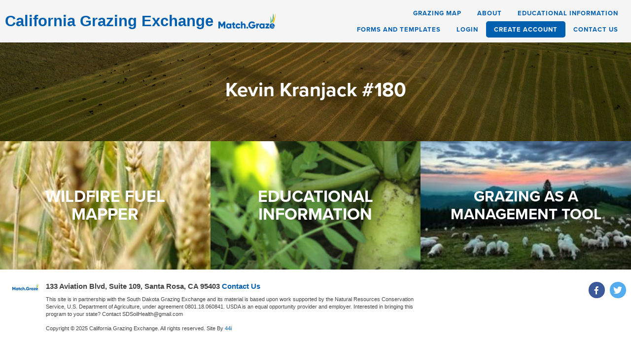

--- FILE ---
content_type: text/html; charset=UTF-8
request_url: https://matchgraze.com/pins/kevin-kranjack-180/
body_size: 44501
content:
<!doctype html>
<html lang="en-US">
<head>
	<meta charset="UTF-8">
	<meta name="viewport" content="width=device-width, initial-scale=1">
	<link rel="profile" href="https://gmpg.org/xfn/11">
	<title>Kevin Kranjack #180 &#8211; California Grazing Exchange</title>
<meta name='robots' content='max-image-preview:large' />
<link rel="stylesheet" type="text/css" href="https://use.typekit.net/rjg8ujm.css"><style id='wp-img-auto-sizes-contain-inline-css'>
img:is([sizes=auto i],[sizes^="auto," i]){contain-intrinsic-size:3000px 1500px}
/*# sourceURL=wp-img-auto-sizes-contain-inline-css */
</style>
<style id='classic-theme-styles-inline-css'>
/*! This file is auto-generated */
.wp-block-button__link{color:#fff;background-color:#32373c;border-radius:9999px;box-shadow:none;text-decoration:none;padding:calc(.667em + 2px) calc(1.333em + 2px);font-size:1.125em}.wp-block-file__button{background:#32373c;color:#fff;text-decoration:none}
/*# sourceURL=/wp-includes/css/classic-themes.min.css */
</style>
<link rel='stylesheet' id='hello-elementor-css' href='https://matchgraze.com/wp-content/themes/hello-elementor/style.min.css?ver=2.9.0' media='all' />
<link rel='stylesheet' id='hello-elementor-theme-style-css' href='https://matchgraze.com/wp-content/themes/hello-elementor/theme.min.css?ver=2.9.0' media='all' />
<link rel='stylesheet' id='elementor-frontend-css' href='https://matchgraze.com/wp-content/plugins/elementor/assets/css/frontend-lite.min.css?ver=3.17.2' media='all' />
<style id='elementor-frontend-inline-css'>
.elementor-17 .elementor-element.elementor-element-6ed70c6 .elementor-nav-menu--main .elementor-item{color:#005fae;fill:#005fae;}.elementor-17 .elementor-element.elementor-element-6ed70c6 .elementor-nav-menu--main .elementor-item:hover,
					.elementor-17 .elementor-element.elementor-element-6ed70c6 .elementor-nav-menu--main .elementor-item.elementor-item-active,
					.elementor-17 .elementor-element.elementor-element-6ed70c6 .elementor-nav-menu--main .elementor-item.highlighted,
					.elementor-17 .elementor-element.elementor-element-6ed70c6 .elementor-nav-menu--main .elementor-item:focus{color:#c1bb8b;fill:#c1bb8b;}.elementor-17 .elementor-element.elementor-element-6ed70c6 .elementor-nav-menu--dropdown a, .elementor-17 .elementor-element.elementor-element-6ed70c6 .elementor-menu-toggle{color:#005fae;}.elementor-17 .elementor-element.elementor-element-6ed70c6 .elementor-nav-menu--dropdown a:hover,
					.elementor-17 .elementor-element.elementor-element-6ed70c6 .elementor-nav-menu--dropdown a.elementor-item-active,
					.elementor-17 .elementor-element.elementor-element-6ed70c6 .elementor-nav-menu--dropdown a.highlighted,
					.elementor-17 .elementor-element.elementor-element-6ed70c6 .elementor-menu-toggle:hover{color:#c1bb8b;}
/*# sourceURL=elementor-frontend-inline-css */
</style>
<link rel='stylesheet' id='elementor-post-3-css' href='https://matchgraze.com/wp-content/uploads/sites/8/elementor/css/post-3.css?ver=1699311008' media='all' />
<link rel='stylesheet' id='elementor-icons-css' href='https://matchgraze.com/wp-content/plugins/elementor/assets/lib/eicons/css/elementor-icons.min.css?ver=5.23.0' media='all' />
<link rel='stylesheet' id='swiper-css' href='https://matchgraze.com/wp-content/plugins/elementor/assets/lib/swiper/css/swiper.min.css?ver=5.3.6' media='all' />
<link rel='stylesheet' id='elementor-pro-css' href='https://matchgraze.com/wp-content/plugins/elementor-pro/assets/css/frontend-lite.min.css?ver=3.17.1' media='all' />
<link rel='stylesheet' id='elementor-global-css' href='https://matchgraze.com/wp-content/uploads/sites/8/elementor/css/global.css?ver=1699311009' media='all' />
<link rel='stylesheet' id='elementor-post-17-css' href='https://matchgraze.com/wp-content/uploads/sites/8/elementor/css/post-17.css?ver=1699311009' media='all' />
<link rel='stylesheet' id='elementor-post-18-css' href='https://matchgraze.com/wp-content/uploads/sites/8/elementor/css/post-18.css?ver=1705102467' media='all' />
<link rel='stylesheet' id='eael-general-css' href='https://matchgraze.com/wp-content/plugins/essential-addons-for-elementor-lite/assets/front-end/css/view/general.min.css?ver=5.8.13' media='all' />
<link rel='stylesheet' id='dashicons-css' href='https://matchgraze.com/wp-includes/css/dashicons.min.css?ver=6.9' media='all' />
<link rel='stylesheet' id='styles-css' href='https://matchgraze.com/wp-content/themes/fluid44/style.css?ver=20251225_130146' media='all' />
<link rel='stylesheet' id='elementor-icons-shared-0-css' href='https://matchgraze.com/wp-content/plugins/elementor/assets/lib/font-awesome/css/fontawesome.min.css?ver=5.15.3' media='all' />
<link rel='stylesheet' id='elementor-icons-fa-solid-css' href='https://matchgraze.com/wp-content/plugins/elementor/assets/lib/font-awesome/css/solid.min.css?ver=5.15.3' media='all' />
<script src="https://matchgraze.com/wp-includes/js/jquery/jquery.min.js?ver=3.7.1" id="jquery-core-js"></script>
<script src="https://matchgraze.com/wp-includes/js/jquery/jquery-migrate.min.js?ver=3.4.1" id="jquery-migrate-js"></script>
<link rel="canonical" href="https://matchgraze.com/pins/kevin-kranjack-180/" />
<meta name="generator" content="Elementor 3.17.2; features: e_dom_optimization, e_optimized_assets_loading, e_optimized_css_loading, additional_custom_breakpoints; settings: css_print_method-external, google_font-enabled, font_display-auto">
  <meta name="keywords" content="Connecting livestock producers &amp; those with available cropland or forage to graze, California Grazing Exchange"><!-- Google tag (gtag.js) -->
<script async src="https://www.googletagmanager.com/gtag/js?id=G-BEBJF1BD6D"></script>
<script>
  window.dataLayer = window.dataLayer || [];
  function gtag(){dataLayer.push(arguments);}
  gtag('js', new Date());

  gtag('config', 'G-BEBJF1BD6D');
</script><style>:root{ --main-color:#005fae; --hover-color:#c1bb8b;}</style><style id='global-styles-inline-css'>
:root{--wp--preset--aspect-ratio--square: 1;--wp--preset--aspect-ratio--4-3: 4/3;--wp--preset--aspect-ratio--3-4: 3/4;--wp--preset--aspect-ratio--3-2: 3/2;--wp--preset--aspect-ratio--2-3: 2/3;--wp--preset--aspect-ratio--16-9: 16/9;--wp--preset--aspect-ratio--9-16: 9/16;--wp--preset--color--black: #000000;--wp--preset--color--cyan-bluish-gray: #abb8c3;--wp--preset--color--white: #ffffff;--wp--preset--color--pale-pink: #f78da7;--wp--preset--color--vivid-red: #cf2e2e;--wp--preset--color--luminous-vivid-orange: #ff6900;--wp--preset--color--luminous-vivid-amber: #fcb900;--wp--preset--color--light-green-cyan: #7bdcb5;--wp--preset--color--vivid-green-cyan: #00d084;--wp--preset--color--pale-cyan-blue: #8ed1fc;--wp--preset--color--vivid-cyan-blue: #0693e3;--wp--preset--color--vivid-purple: #9b51e0;--wp--preset--gradient--vivid-cyan-blue-to-vivid-purple: linear-gradient(135deg,rgb(6,147,227) 0%,rgb(155,81,224) 100%);--wp--preset--gradient--light-green-cyan-to-vivid-green-cyan: linear-gradient(135deg,rgb(122,220,180) 0%,rgb(0,208,130) 100%);--wp--preset--gradient--luminous-vivid-amber-to-luminous-vivid-orange: linear-gradient(135deg,rgb(252,185,0) 0%,rgb(255,105,0) 100%);--wp--preset--gradient--luminous-vivid-orange-to-vivid-red: linear-gradient(135deg,rgb(255,105,0) 0%,rgb(207,46,46) 100%);--wp--preset--gradient--very-light-gray-to-cyan-bluish-gray: linear-gradient(135deg,rgb(238,238,238) 0%,rgb(169,184,195) 100%);--wp--preset--gradient--cool-to-warm-spectrum: linear-gradient(135deg,rgb(74,234,220) 0%,rgb(151,120,209) 20%,rgb(207,42,186) 40%,rgb(238,44,130) 60%,rgb(251,105,98) 80%,rgb(254,248,76) 100%);--wp--preset--gradient--blush-light-purple: linear-gradient(135deg,rgb(255,206,236) 0%,rgb(152,150,240) 100%);--wp--preset--gradient--blush-bordeaux: linear-gradient(135deg,rgb(254,205,165) 0%,rgb(254,45,45) 50%,rgb(107,0,62) 100%);--wp--preset--gradient--luminous-dusk: linear-gradient(135deg,rgb(255,203,112) 0%,rgb(199,81,192) 50%,rgb(65,88,208) 100%);--wp--preset--gradient--pale-ocean: linear-gradient(135deg,rgb(255,245,203) 0%,rgb(182,227,212) 50%,rgb(51,167,181) 100%);--wp--preset--gradient--electric-grass: linear-gradient(135deg,rgb(202,248,128) 0%,rgb(113,206,126) 100%);--wp--preset--gradient--midnight: linear-gradient(135deg,rgb(2,3,129) 0%,rgb(40,116,252) 100%);--wp--preset--font-size--small: 13px;--wp--preset--font-size--medium: 20px;--wp--preset--font-size--large: 36px;--wp--preset--font-size--x-large: 42px;--wp--preset--spacing--20: 0.44rem;--wp--preset--spacing--30: 0.67rem;--wp--preset--spacing--40: 1rem;--wp--preset--spacing--50: 1.5rem;--wp--preset--spacing--60: 2.25rem;--wp--preset--spacing--70: 3.38rem;--wp--preset--spacing--80: 5.06rem;--wp--preset--shadow--natural: 6px 6px 9px rgba(0, 0, 0, 0.2);--wp--preset--shadow--deep: 12px 12px 50px rgba(0, 0, 0, 0.4);--wp--preset--shadow--sharp: 6px 6px 0px rgba(0, 0, 0, 0.2);--wp--preset--shadow--outlined: 6px 6px 0px -3px rgb(255, 255, 255), 6px 6px rgb(0, 0, 0);--wp--preset--shadow--crisp: 6px 6px 0px rgb(0, 0, 0);}:where(.is-layout-flex){gap: 0.5em;}:where(.is-layout-grid){gap: 0.5em;}body .is-layout-flex{display: flex;}.is-layout-flex{flex-wrap: wrap;align-items: center;}.is-layout-flex > :is(*, div){margin: 0;}body .is-layout-grid{display: grid;}.is-layout-grid > :is(*, div){margin: 0;}:where(.wp-block-columns.is-layout-flex){gap: 2em;}:where(.wp-block-columns.is-layout-grid){gap: 2em;}:where(.wp-block-post-template.is-layout-flex){gap: 1.25em;}:where(.wp-block-post-template.is-layout-grid){gap: 1.25em;}.has-black-color{color: var(--wp--preset--color--black) !important;}.has-cyan-bluish-gray-color{color: var(--wp--preset--color--cyan-bluish-gray) !important;}.has-white-color{color: var(--wp--preset--color--white) !important;}.has-pale-pink-color{color: var(--wp--preset--color--pale-pink) !important;}.has-vivid-red-color{color: var(--wp--preset--color--vivid-red) !important;}.has-luminous-vivid-orange-color{color: var(--wp--preset--color--luminous-vivid-orange) !important;}.has-luminous-vivid-amber-color{color: var(--wp--preset--color--luminous-vivid-amber) !important;}.has-light-green-cyan-color{color: var(--wp--preset--color--light-green-cyan) !important;}.has-vivid-green-cyan-color{color: var(--wp--preset--color--vivid-green-cyan) !important;}.has-pale-cyan-blue-color{color: var(--wp--preset--color--pale-cyan-blue) !important;}.has-vivid-cyan-blue-color{color: var(--wp--preset--color--vivid-cyan-blue) !important;}.has-vivid-purple-color{color: var(--wp--preset--color--vivid-purple) !important;}.has-black-background-color{background-color: var(--wp--preset--color--black) !important;}.has-cyan-bluish-gray-background-color{background-color: var(--wp--preset--color--cyan-bluish-gray) !important;}.has-white-background-color{background-color: var(--wp--preset--color--white) !important;}.has-pale-pink-background-color{background-color: var(--wp--preset--color--pale-pink) !important;}.has-vivid-red-background-color{background-color: var(--wp--preset--color--vivid-red) !important;}.has-luminous-vivid-orange-background-color{background-color: var(--wp--preset--color--luminous-vivid-orange) !important;}.has-luminous-vivid-amber-background-color{background-color: var(--wp--preset--color--luminous-vivid-amber) !important;}.has-light-green-cyan-background-color{background-color: var(--wp--preset--color--light-green-cyan) !important;}.has-vivid-green-cyan-background-color{background-color: var(--wp--preset--color--vivid-green-cyan) !important;}.has-pale-cyan-blue-background-color{background-color: var(--wp--preset--color--pale-cyan-blue) !important;}.has-vivid-cyan-blue-background-color{background-color: var(--wp--preset--color--vivid-cyan-blue) !important;}.has-vivid-purple-background-color{background-color: var(--wp--preset--color--vivid-purple) !important;}.has-black-border-color{border-color: var(--wp--preset--color--black) !important;}.has-cyan-bluish-gray-border-color{border-color: var(--wp--preset--color--cyan-bluish-gray) !important;}.has-white-border-color{border-color: var(--wp--preset--color--white) !important;}.has-pale-pink-border-color{border-color: var(--wp--preset--color--pale-pink) !important;}.has-vivid-red-border-color{border-color: var(--wp--preset--color--vivid-red) !important;}.has-luminous-vivid-orange-border-color{border-color: var(--wp--preset--color--luminous-vivid-orange) !important;}.has-luminous-vivid-amber-border-color{border-color: var(--wp--preset--color--luminous-vivid-amber) !important;}.has-light-green-cyan-border-color{border-color: var(--wp--preset--color--light-green-cyan) !important;}.has-vivid-green-cyan-border-color{border-color: var(--wp--preset--color--vivid-green-cyan) !important;}.has-pale-cyan-blue-border-color{border-color: var(--wp--preset--color--pale-cyan-blue) !important;}.has-vivid-cyan-blue-border-color{border-color: var(--wp--preset--color--vivid-cyan-blue) !important;}.has-vivid-purple-border-color{border-color: var(--wp--preset--color--vivid-purple) !important;}.has-vivid-cyan-blue-to-vivid-purple-gradient-background{background: var(--wp--preset--gradient--vivid-cyan-blue-to-vivid-purple) !important;}.has-light-green-cyan-to-vivid-green-cyan-gradient-background{background: var(--wp--preset--gradient--light-green-cyan-to-vivid-green-cyan) !important;}.has-luminous-vivid-amber-to-luminous-vivid-orange-gradient-background{background: var(--wp--preset--gradient--luminous-vivid-amber-to-luminous-vivid-orange) !important;}.has-luminous-vivid-orange-to-vivid-red-gradient-background{background: var(--wp--preset--gradient--luminous-vivid-orange-to-vivid-red) !important;}.has-very-light-gray-to-cyan-bluish-gray-gradient-background{background: var(--wp--preset--gradient--very-light-gray-to-cyan-bluish-gray) !important;}.has-cool-to-warm-spectrum-gradient-background{background: var(--wp--preset--gradient--cool-to-warm-spectrum) !important;}.has-blush-light-purple-gradient-background{background: var(--wp--preset--gradient--blush-light-purple) !important;}.has-blush-bordeaux-gradient-background{background: var(--wp--preset--gradient--blush-bordeaux) !important;}.has-luminous-dusk-gradient-background{background: var(--wp--preset--gradient--luminous-dusk) !important;}.has-pale-ocean-gradient-background{background: var(--wp--preset--gradient--pale-ocean) !important;}.has-electric-grass-gradient-background{background: var(--wp--preset--gradient--electric-grass) !important;}.has-midnight-gradient-background{background: var(--wp--preset--gradient--midnight) !important;}.has-small-font-size{font-size: var(--wp--preset--font-size--small) !important;}.has-medium-font-size{font-size: var(--wp--preset--font-size--medium) !important;}.has-large-font-size{font-size: var(--wp--preset--font-size--large) !important;}.has-x-large-font-size{font-size: var(--wp--preset--font-size--x-large) !important;}
/*# sourceURL=global-styles-inline-css */
</style>
</head>
<body class="wp-singular exchange_pin-template-default single single-exchange_pin postid-1521 wp-theme-hello-elementor wp-child-theme-fluid44 pins/kevin-kranjack-180 blog_id_8  elementor-default elementor-kit-3">


<a class="skip-link screen-reader-text" href="#content">Skip to content</a>

		<div data-elementor-type="header" data-elementor-id="17" class="elementor elementor-17 elementor-location-header" data-elementor-post-type="elementor_library">
								<section data-particle_enable="false" data-particle-mobile-disabled="false" class="elementor-section elementor-top-section elementor-element elementor-element-4201930 elementor-section-full_width elementor-section-height-default elementor-section-height-default" data-id="4201930" data-element_type="section" data-settings="{&quot;background_background&quot;:&quot;classic&quot;}">
						<div class="elementor-container elementor-column-gap-default">
					<div class="elementor-column elementor-col-50 elementor-top-column elementor-element elementor-element-d47527a" data-id="d47527a" data-element_type="column">
			<div class="elementor-widget-wrap elementor-element-populated">
								<div class="elementor-element elementor-element-b31ebeb elementor-widget elementor-widget-shortcode" data-id="b31ebeb" data-element_type="widget" data-widget_type="shortcode.default">
				<div class="elementor-widget-container">
					<div class="elementor-shortcode">  <div id="site_header"><a href="https://matchgraze.com"><span class="site_name">California Grazing Exchange</span><img class="logomark" src="https://matchgraze.com/wp-content/uploads/sites/8/2022/11/Match.Graze_logo.png" /></a></div></div>
				</div>
				</div>
					</div>
		</div>
				<div class="elementor-column elementor-col-50 elementor-top-column elementor-element elementor-element-10f18df" data-id="10f18df" data-element_type="column">
			<div class="elementor-widget-wrap elementor-element-populated">
								<div class="elementor-element elementor-element-6ed70c6 elementor-nav-menu__align-right elementor-nav-menu--stretch elementor-nav-menu__text-align-center elementor-nav-menu--dropdown-tablet elementor-nav-menu--toggle elementor-nav-menu--burger elementor-widget elementor-widget-nav-menu" data-id="6ed70c6" data-element_type="widget" data-settings="{&quot;full_width&quot;:&quot;stretch&quot;,&quot;layout&quot;:&quot;horizontal&quot;,&quot;submenu_icon&quot;:{&quot;value&quot;:&quot;&lt;i class=\&quot;fas fa-caret-down\&quot;&gt;&lt;\/i&gt;&quot;,&quot;library&quot;:&quot;fa-solid&quot;},&quot;toggle&quot;:&quot;burger&quot;}" data-widget_type="nav-menu.default">
				<div class="elementor-widget-container">
			<link rel="stylesheet" href="https://matchgraze.com/wp-content/plugins/elementor-pro/assets/css/widget-nav-menu.min.css">			<nav class="elementor-nav-menu--main elementor-nav-menu__container elementor-nav-menu--layout-horizontal e--pointer-none">
				<ul id="menu-1-6ed70c6" class="elementor-nav-menu"><li class="menu-item menu-item-type-post_type menu-item-object-page menu-item-home menu-item-19"><a href="https://matchgraze.com/" class="elementor-item">Grazing Map</a></li>
<li class="menu-item menu-item-type-post_type menu-item-object-page menu-item-20"><a href="https://matchgraze.com/about/" class="elementor-item">About</a></li>
<li class="menu-item menu-item-type-post_type menu-item-object-page menu-item-2688"><a href="https://matchgraze.com/educational-information/" class="elementor-item">Educational Information</a></li>
<li class="menu-item menu-item-type-post_type menu-item-object-page menu-item-1702"><a href="https://matchgraze.com/forms-and-templates/" class="elementor-item">Forms and Templates</a></li>
<li class="logged-out menu-item menu-item-type-custom menu-item-object-custom menu-item-22"><a href="https://matchgraze.com/login" class="elementor-item">Login</a></li>
<li class="highlight create-account menu-item menu-item-type-post_type menu-item-object-page menu-item-23"><a href="https://matchgraze.com/register/" class="elementor-item">Create Account</a></li>
<li class="menu-item menu-item-type-post_type menu-item-object-page menu-item-3239"><a href="https://matchgraze.com/contact-us/" class="elementor-item">Contact Us</a></li>
<li class="highlight logged-in menu-item menu-item-type-custom menu-item-object-custom menu-item-24"><a href="https://matchgraze.com/wp-admin/edit.php?post_type=exchange_pin" class="elementor-item">Dashboard</a></li>
</ul>			</nav>
					<div class="elementor-menu-toggle" role="button" tabindex="0" aria-label="Menu Toggle" aria-expanded="false">
			<i aria-hidden="true" role="presentation" class="elementor-menu-toggle__icon--open eicon-menu-bar"></i><i aria-hidden="true" role="presentation" class="elementor-menu-toggle__icon--close eicon-close"></i>			<span class="elementor-screen-only">Menu</span>
		</div>
					<nav class="elementor-nav-menu--dropdown elementor-nav-menu__container" aria-hidden="true">
				<ul id="menu-2-6ed70c6" class="elementor-nav-menu"><li class="menu-item menu-item-type-post_type menu-item-object-page menu-item-home menu-item-19"><a href="https://matchgraze.com/" class="elementor-item" tabindex="-1">Grazing Map</a></li>
<li class="menu-item menu-item-type-post_type menu-item-object-page menu-item-20"><a href="https://matchgraze.com/about/" class="elementor-item" tabindex="-1">About</a></li>
<li class="menu-item menu-item-type-post_type menu-item-object-page menu-item-2688"><a href="https://matchgraze.com/educational-information/" class="elementor-item" tabindex="-1">Educational Information</a></li>
<li class="menu-item menu-item-type-post_type menu-item-object-page menu-item-1702"><a href="https://matchgraze.com/forms-and-templates/" class="elementor-item" tabindex="-1">Forms and Templates</a></li>
<li class="logged-out menu-item menu-item-type-custom menu-item-object-custom menu-item-22"><a href="https://matchgraze.com/login" class="elementor-item" tabindex="-1">Login</a></li>
<li class="highlight create-account menu-item menu-item-type-post_type menu-item-object-page menu-item-23"><a href="https://matchgraze.com/register/" class="elementor-item" tabindex="-1">Create Account</a></li>
<li class="menu-item menu-item-type-post_type menu-item-object-page menu-item-3239"><a href="https://matchgraze.com/contact-us/" class="elementor-item" tabindex="-1">Contact Us</a></li>
<li class="highlight logged-in menu-item menu-item-type-custom menu-item-object-custom menu-item-24"><a href="https://matchgraze.com/wp-admin/edit.php?post_type=exchange_pin" class="elementor-item" tabindex="-1">Dashboard</a></li>
</ul>			</nav>
				</div>
				</div>
					</div>
		</div>
							</div>
		</section>
						</div>
		
<main id="content" class="site-main post-1521 exchange_pin type-exchange_pin status-publish hentry" role="main">
  <header class="page-header" style="background-image:url(https://matchgraze.com/wp-content/themes/fluid44/assets/land.jpg);"><h1 class="entry-title">Kevin Kranjack #180</h1></header>	<div class="page-content">
				<div class="post-tags">
					</div>
			</div>

	</main>

			<div data-elementor-type="footer" data-elementor-id="18" class="elementor elementor-18 elementor-location-footer" data-elementor-post-type="elementor_library">
								<section data-particle_enable="false" data-particle-mobile-disabled="false" class="elementor-section elementor-top-section elementor-element elementor-element-dfa71b8 elementor-section-full_width elementor-section-height-default elementor-section-height-default" data-id="dfa71b8" data-element_type="section">
						<div class="elementor-container elementor-column-gap-no">
					<div class="elementor-column elementor-col-33 elementor-top-column elementor-element elementor-element-db5e1e2" data-id="db5e1e2" data-element_type="column">
			<div class="elementor-widget-wrap elementor-element-populated">
								<div class="elementor-element elementor-element-ef5dc0f elementor-cta--skin-cover elementor-cta--valign-middle elementor-animated-content elementor-bg-transform elementor-bg-transform-zoom-in elementor-widget elementor-widget-call-to-action" data-id="ef5dc0f" data-element_type="widget" data-widget_type="call-to-action.default">
				<div class="elementor-widget-container">
			<link rel="stylesheet" href="https://matchgraze.com/wp-content/plugins/elementor-pro/assets/css/widget-call-to-action.min.css">		<a class="elementor-cta" href="https://matchgraze.com/wildfire-fuel-mapper/">
					<div class="elementor-cta__bg-wrapper">
				<div class="elementor-cta__bg elementor-bg" style="background-image: url(https://matchgraze.com/wp-content/uploads/sites/8/2023/07/graze_barley-768x184.jpg);" role="img" aria-label="graze_barley"></div>
				<div class="elementor-cta__bg-overlay"></div>
			</div>
							<div class="elementor-cta__content">
				
									<h3 class="elementor-cta__title elementor-cta__content-item elementor-content-item elementor-animated-item--grow">
						Wildfire fuel mapper					</h3>
				
				
							</div>
						</a>
				</div>
				</div>
					</div>
		</div>
				<div class="elementor-column elementor-col-33 elementor-top-column elementor-element elementor-element-e01f53c" data-id="e01f53c" data-element_type="column">
			<div class="elementor-widget-wrap elementor-element-populated">
								<div class="elementor-element elementor-element-261209f elementor-cta--skin-cover elementor-cta--valign-middle elementor-animated-content elementor-bg-transform elementor-bg-transform-zoom-in elementor-widget elementor-widget-call-to-action" data-id="261209f" data-element_type="widget" data-widget_type="call-to-action.default">
				<div class="elementor-widget-container">
					<a class="elementor-cta" href="https://matchgraze.com/educational-information/">
					<div class="elementor-cta__bg-wrapper">
				<div class="elementor-cta__bg elementor-bg" style="background-image: url(https://matchgraze.com/wp-content/uploads/sites/8/2022/10/graze_forms-768x184.jpg);" role="img" aria-label="graze_forms"></div>
				<div class="elementor-cta__bg-overlay"></div>
			</div>
							<div class="elementor-cta__content">
				
									<h3 class="elementor-cta__title elementor-cta__content-item elementor-content-item elementor-animated-item--grow">
						Educational Information					</h3>
				
				
							</div>
						</a>
				</div>
				</div>
					</div>
		</div>
				<div class="elementor-column elementor-col-33 elementor-top-column elementor-element elementor-element-04989e0" data-id="04989e0" data-element_type="column">
			<div class="elementor-widget-wrap elementor-element-populated">
								<div class="elementor-element elementor-element-8b8ee04 elementor-cta--skin-cover elementor-cta--valign-middle elementor-animated-content elementor-bg-transform elementor-bg-transform-zoom-in elementor-widget elementor-widget-call-to-action" data-id="8b8ee04" data-element_type="widget" data-widget_type="call-to-action.default">
				<div class="elementor-widget-container">
					<a class="elementor-cta" href="https://matchgraze.com/grazing-as-a-mgt-tool/">
					<div class="elementor-cta__bg-wrapper">
				<div class="elementor-cta__bg elementor-bg" style="background-image: url(https://matchgraze.com/wp-content/uploads/sites/8/2022/11/sheepsgrazing-crop-960x497-44de6-300x155.jpg);" role="img" aria-label="sheepsgrazing-crop-960x497-44de6"></div>
				<div class="elementor-cta__bg-overlay"></div>
			</div>
							<div class="elementor-cta__content">
				
									<h3 class="elementor-cta__title elementor-cta__content-item elementor-content-item elementor-animated-item--grow">
						Grazing as a management tool					</h3>
				
				
							</div>
						</a>
				</div>
				</div>
					</div>
		</div>
							</div>
		</section>
				<section data-particle_enable="false" data-particle-mobile-disabled="false" class="elementor-section elementor-top-section elementor-element elementor-element-eab8de2 elementor-section-full_width elementor-section-height-default elementor-section-height-default" data-id="eab8de2" data-element_type="section" data-settings="{&quot;background_background&quot;:&quot;classic&quot;}">
						<div class="elementor-container elementor-column-gap-default">
					<div class="elementor-column elementor-col-66 elementor-top-column elementor-element elementor-element-798f60e" data-id="798f60e" data-element_type="column">
			<div class="elementor-widget-wrap elementor-element-populated">
								<div class="elementor-element elementor-element-3a7a8cf elementor-widget elementor-widget-shortcode" data-id="3a7a8cf" data-element_type="widget" data-widget_type="shortcode.default">
				<div class="elementor-widget-container">
					<div class="elementor-shortcode">  <!-- <script defer>jQuery(document).ready(function($){ });</script> -->
  <div id="site_footer"><a id="footer_logo" href="https://matchgraze.com"><img class="logomark" src="https://matchgraze.com/wp-content/uploads/sites/8/2022/11/Match.Graze_logo.png" /></a><div id="footer_info"><h5>133 Aviation Blvd, Suite 109, Santa Rosa, CA 95403 <a href="/contact">Contact Us</a></h5>
<p>This site is in partnership with the South Dakota Grazing Exchange and its material is based upon work supported by the Natural Resources Conservation Service, U.S. Department of Agriculture, under agreement 0801.18.060841. USDA is an equal opportunity provider and employer. Interested in bringing this program to your state? Contact SDSoilHealth@gmail.com</p>
<p class="copyright">Copyright © 2025 California Grazing Exchange. All rights reserved. Site By <a href="https://44i.com">44i</a></p></div></div></div>
				</div>
				</div>
					</div>
		</div>
				<div class="elementor-column elementor-col-33 elementor-top-column elementor-element elementor-element-993264e" data-id="993264e" data-element_type="column">
			<div class="elementor-widget-wrap elementor-element-populated">
								<div class="elementor-element elementor-element-7895b7c elementor-widget elementor-widget-shortcode" data-id="7895b7c" data-element_type="widget" data-widget_type="shortcode.default">
				<div class="elementor-widget-container">
					<div class="elementor-shortcode">  <!-- <script defer>jQuery(document).ready(function($){ });</script> -->
  <div id="site_social"><a href="https://www.facebook.com/ucanr/" class="facebook" target="_blank"><span class="dashicons dashicons-facebook-alt"></span><span>facebook</span></a><a href="https://twitter.com/ucanr" class="twitter" target="_blank"><span class="dashicons dashicons-twitter"></span><span>twitter</span></a></div></div>
				</div>
				</div>
					</div>
		</div>
							</div>
		</section>
						</div>
		
<script type="speculationrules">
{"prefetch":[{"source":"document","where":{"and":[{"href_matches":"/*"},{"not":{"href_matches":["/wp-*.php","/wp-admin/*","/wp-content/uploads/sites/8/*","/wp-content/*","/wp-content/plugins/*","/wp-content/themes/fluid44/*","/wp-content/themes/hello-elementor/*","/*\\?(.+)"]}},{"not":{"selector_matches":"a[rel~=\"nofollow\"]"}},{"not":{"selector_matches":".no-prefetch, .no-prefetch a"}}]},"eagerness":"conservative"}]}
</script>
<script src="https://matchgraze.com/wp-content/themes/hello-elementor/assets/js/hello-frontend.min.js?ver=1.0.0" id="hello-theme-frontend-js"></script>
<script id="gforms_recaptcha_recaptcha-js-extra">
var gforms_recaptcha_recaptcha_strings = {"site_key":"6LcXHU8kAAAAAJ2myV34HY0I7rdeGPuTjZL5JeZ8","ajaxurl":"https://matchgraze.com/wp-admin/admin-ajax.php","nonce":"e9e0a13885"};
//# sourceURL=gforms_recaptcha_recaptcha-js-extra
</script>
<script src="https://www.google.com/recaptcha/api.js?render=6LcXHU8kAAAAAJ2myV34HY0I7rdeGPuTjZL5JeZ8&amp;ver=1.2.0" id="gforms_recaptcha_recaptcha-js"></script>
<script id="gforms_recaptcha_recaptcha-js-after">
(function($){grecaptcha.ready(function(){$('.grecaptcha-badge').css('visibility','hidden');});})(jQuery);
//# sourceURL=gforms_recaptcha_recaptcha-js-after
</script>
<script id="eael-general-js-extra">
var localize = {"ajaxurl":"https://matchgraze.com/wp-admin/admin-ajax.php","nonce":"06a867863e","i18n":{"added":"Added ","compare":"Compare","loading":"Loading..."},"eael_translate_text":{"required_text":"is a required field","invalid_text":"Invalid","billing_text":"Billing","shipping_text":"Shipping","fg_mfp_counter_text":"of"},"page_permalink":"https://matchgraze.com/pins/kevin-kranjack-180/","cart_redirectition":"","cart_page_url":"","el_breakpoints":{"mobile":{"label":"Mobile Portrait","value":767,"default_value":767,"direction":"max","is_enabled":true},"mobile_extra":{"label":"Mobile Landscape","value":880,"default_value":880,"direction":"max","is_enabled":false},"tablet":{"label":"Tablet Portrait","value":1024,"default_value":1024,"direction":"max","is_enabled":true},"tablet_extra":{"label":"Tablet Landscape","value":1200,"default_value":1200,"direction":"max","is_enabled":false},"laptop":{"label":"Laptop","value":1366,"default_value":1366,"direction":"max","is_enabled":false},"widescreen":{"label":"Widescreen","value":2400,"default_value":2400,"direction":"min","is_enabled":false}},"ParticleThemesData":{"default":"{\"particles\":{\"number\":{\"value\":160,\"density\":{\"enable\":true,\"value_area\":800}},\"color\":{\"value\":\"#ffffff\"},\"shape\":{\"type\":\"circle\",\"stroke\":{\"width\":0,\"color\":\"#000000\"},\"polygon\":{\"nb_sides\":5},\"image\":{\"src\":\"img/github.svg\",\"width\":100,\"height\":100}},\"opacity\":{\"value\":0.5,\"random\":false,\"anim\":{\"enable\":false,\"speed\":1,\"opacity_min\":0.1,\"sync\":false}},\"size\":{\"value\":3,\"random\":true,\"anim\":{\"enable\":false,\"speed\":40,\"size_min\":0.1,\"sync\":false}},\"line_linked\":{\"enable\":true,\"distance\":150,\"color\":\"#ffffff\",\"opacity\":0.4,\"width\":1},\"move\":{\"enable\":true,\"speed\":6,\"direction\":\"none\",\"random\":false,\"straight\":false,\"out_mode\":\"out\",\"bounce\":false,\"attract\":{\"enable\":false,\"rotateX\":600,\"rotateY\":1200}}},\"interactivity\":{\"detect_on\":\"canvas\",\"events\":{\"onhover\":{\"enable\":true,\"mode\":\"repulse\"},\"onclick\":{\"enable\":true,\"mode\":\"push\"},\"resize\":true},\"modes\":{\"grab\":{\"distance\":400,\"line_linked\":{\"opacity\":1}},\"bubble\":{\"distance\":400,\"size\":40,\"duration\":2,\"opacity\":8,\"speed\":3},\"repulse\":{\"distance\":200,\"duration\":0.4},\"push\":{\"particles_nb\":4},\"remove\":{\"particles_nb\":2}}},\"retina_detect\":true}","nasa":"{\"particles\":{\"number\":{\"value\":250,\"density\":{\"enable\":true,\"value_area\":800}},\"color\":{\"value\":\"#ffffff\"},\"shape\":{\"type\":\"circle\",\"stroke\":{\"width\":0,\"color\":\"#000000\"},\"polygon\":{\"nb_sides\":5},\"image\":{\"src\":\"img/github.svg\",\"width\":100,\"height\":100}},\"opacity\":{\"value\":1,\"random\":true,\"anim\":{\"enable\":true,\"speed\":1,\"opacity_min\":0,\"sync\":false}},\"size\":{\"value\":3,\"random\":true,\"anim\":{\"enable\":false,\"speed\":4,\"size_min\":0.3,\"sync\":false}},\"line_linked\":{\"enable\":false,\"distance\":150,\"color\":\"#ffffff\",\"opacity\":0.4,\"width\":1},\"move\":{\"enable\":true,\"speed\":1,\"direction\":\"none\",\"random\":true,\"straight\":false,\"out_mode\":\"out\",\"bounce\":false,\"attract\":{\"enable\":false,\"rotateX\":600,\"rotateY\":600}}},\"interactivity\":{\"detect_on\":\"canvas\",\"events\":{\"onhover\":{\"enable\":true,\"mode\":\"bubble\"},\"onclick\":{\"enable\":true,\"mode\":\"repulse\"},\"resize\":true},\"modes\":{\"grab\":{\"distance\":400,\"line_linked\":{\"opacity\":1}},\"bubble\":{\"distance\":250,\"size\":0,\"duration\":2,\"opacity\":0,\"speed\":3},\"repulse\":{\"distance\":400,\"duration\":0.4},\"push\":{\"particles_nb\":4},\"remove\":{\"particles_nb\":2}}},\"retina_detect\":true}","bubble":"{\"particles\":{\"number\":{\"value\":15,\"density\":{\"enable\":true,\"value_area\":800}},\"color\":{\"value\":\"#1b1e34\"},\"shape\":{\"type\":\"polygon\",\"stroke\":{\"width\":0,\"color\":\"#000\"},\"polygon\":{\"nb_sides\":6},\"image\":{\"src\":\"img/github.svg\",\"width\":100,\"height\":100}},\"opacity\":{\"value\":0.3,\"random\":true,\"anim\":{\"enable\":false,\"speed\":1,\"opacity_min\":0.1,\"sync\":false}},\"size\":{\"value\":50,\"random\":false,\"anim\":{\"enable\":true,\"speed\":10,\"size_min\":40,\"sync\":false}},\"line_linked\":{\"enable\":false,\"distance\":200,\"color\":\"#ffffff\",\"opacity\":1,\"width\":2},\"move\":{\"enable\":true,\"speed\":8,\"direction\":\"none\",\"random\":false,\"straight\":false,\"out_mode\":\"out\",\"bounce\":false,\"attract\":{\"enable\":false,\"rotateX\":600,\"rotateY\":1200}}},\"interactivity\":{\"detect_on\":\"canvas\",\"events\":{\"onhover\":{\"enable\":false,\"mode\":\"grab\"},\"onclick\":{\"enable\":false,\"mode\":\"push\"},\"resize\":true},\"modes\":{\"grab\":{\"distance\":400,\"line_linked\":{\"opacity\":1}},\"bubble\":{\"distance\":400,\"size\":40,\"duration\":2,\"opacity\":8,\"speed\":3},\"repulse\":{\"distance\":200,\"duration\":0.4},\"push\":{\"particles_nb\":4},\"remove\":{\"particles_nb\":2}}},\"retina_detect\":true}","snow":"{\"particles\":{\"number\":{\"value\":450,\"density\":{\"enable\":true,\"value_area\":800}},\"color\":{\"value\":\"#fff\"},\"shape\":{\"type\":\"circle\",\"stroke\":{\"width\":0,\"color\":\"#000000\"},\"polygon\":{\"nb_sides\":5},\"image\":{\"src\":\"img/github.svg\",\"width\":100,\"height\":100}},\"opacity\":{\"value\":0.5,\"random\":true,\"anim\":{\"enable\":false,\"speed\":1,\"opacity_min\":0.1,\"sync\":false}},\"size\":{\"value\":5,\"random\":true,\"anim\":{\"enable\":false,\"speed\":40,\"size_min\":0.1,\"sync\":false}},\"line_linked\":{\"enable\":false,\"distance\":500,\"color\":\"#ffffff\",\"opacity\":0.4,\"width\":2},\"move\":{\"enable\":true,\"speed\":6,\"direction\":\"bottom\",\"random\":false,\"straight\":false,\"out_mode\":\"out\",\"bounce\":false,\"attract\":{\"enable\":false,\"rotateX\":600,\"rotateY\":1200}}},\"interactivity\":{\"detect_on\":\"canvas\",\"events\":{\"onhover\":{\"enable\":true,\"mode\":\"bubble\"},\"onclick\":{\"enable\":true,\"mode\":\"repulse\"},\"resize\":true},\"modes\":{\"grab\":{\"distance\":400,\"line_linked\":{\"opacity\":0.5}},\"bubble\":{\"distance\":400,\"size\":4,\"duration\":0.3,\"opacity\":1,\"speed\":3},\"repulse\":{\"distance\":200,\"duration\":0.4},\"push\":{\"particles_nb\":4},\"remove\":{\"particles_nb\":2}}},\"retina_detect\":true}","nyan_cat":"{\"particles\":{\"number\":{\"value\":150,\"density\":{\"enable\":false,\"value_area\":800}},\"color\":{\"value\":\"#ffffff\"},\"shape\":{\"type\":\"star\",\"stroke\":{\"width\":0,\"color\":\"#000000\"},\"polygon\":{\"nb_sides\":5},\"image\":{\"src\":\"http://wiki.lexisnexis.com/academic/images/f/fb/Itunes_podcast_icon_300.jpg\",\"width\":100,\"height\":100}},\"opacity\":{\"value\":0.5,\"random\":false,\"anim\":{\"enable\":false,\"speed\":1,\"opacity_min\":0.1,\"sync\":false}},\"size\":{\"value\":4,\"random\":true,\"anim\":{\"enable\":false,\"speed\":40,\"size_min\":0.1,\"sync\":false}},\"line_linked\":{\"enable\":false,\"distance\":150,\"color\":\"#ffffff\",\"opacity\":0.4,\"width\":1},\"move\":{\"enable\":true,\"speed\":14,\"direction\":\"left\",\"random\":false,\"straight\":true,\"out_mode\":\"out\",\"bounce\":false,\"attract\":{\"enable\":false,\"rotateX\":600,\"rotateY\":1200}}},\"interactivity\":{\"detect_on\":\"canvas\",\"events\":{\"onhover\":{\"enable\":false,\"mode\":\"grab\"},\"onclick\":{\"enable\":true,\"mode\":\"repulse\"},\"resize\":true},\"modes\":{\"grab\":{\"distance\":200,\"line_linked\":{\"opacity\":1}},\"bubble\":{\"distance\":400,\"size\":40,\"duration\":2,\"opacity\":8,\"speed\":3},\"repulse\":{\"distance\":200,\"duration\":0.4},\"push\":{\"particles_nb\":4},\"remove\":{\"particles_nb\":2}}},\"retina_detect\":true}"},"eael_login_nonce":"4631d11aac","eael_register_nonce":"5367573fab","eael_lostpassword_nonce":"9547e02b04","eael_resetpassword_nonce":"48b5b30cd5"};
//# sourceURL=eael-general-js-extra
</script>
<script src="https://matchgraze.com/wp-content/plugins/essential-addons-for-elementor-lite/assets/front-end/js/view/general.min.js?ver=5.8.13" id="eael-general-js"></script>
<script src="https://matchgraze.com/wp-content/plugins/elementor-pro/assets/lib/smartmenus/jquery.smartmenus.min.js?ver=1.0.1" id="smartmenus-js"></script>
<script src="https://matchgraze.com/wp-content/plugins/elementor-pro/assets/js/webpack-pro.runtime.min.js?ver=3.17.1" id="elementor-pro-webpack-runtime-js"></script>
<script src="https://matchgraze.com/wp-content/plugins/elementor/assets/js/webpack.runtime.min.js?ver=3.17.2" id="elementor-webpack-runtime-js"></script>
<script src="https://matchgraze.com/wp-content/plugins/elementor/assets/js/frontend-modules.min.js?ver=3.17.2" id="elementor-frontend-modules-js"></script>
<script src="https://matchgraze.com/wp-includes/js/dist/hooks.min.js?ver=dd5603f07f9220ed27f1" id="wp-hooks-js"></script>
<script src="https://matchgraze.com/wp-includes/js/dist/i18n.min.js?ver=c26c3dc7bed366793375" id="wp-i18n-js"></script>
<script id="wp-i18n-js-after">
wp.i18n.setLocaleData( { 'text direction\u0004ltr': [ 'ltr' ] } );
//# sourceURL=wp-i18n-js-after
</script>
<script id="elementor-pro-frontend-js-before">
var ElementorProFrontendConfig = {"ajaxurl":"https:\/\/matchgraze.com\/wp-admin\/admin-ajax.php","nonce":"e0549f3b72","urls":{"assets":"https:\/\/matchgraze.com\/wp-content\/plugins\/elementor-pro\/assets\/","rest":"https:\/\/matchgraze.com\/wp-json\/"},"shareButtonsNetworks":{"facebook":{"title":"Facebook","has_counter":true},"twitter":{"title":"Twitter"},"linkedin":{"title":"LinkedIn","has_counter":true},"pinterest":{"title":"Pinterest","has_counter":true},"reddit":{"title":"Reddit","has_counter":true},"vk":{"title":"VK","has_counter":true},"odnoklassniki":{"title":"OK","has_counter":true},"tumblr":{"title":"Tumblr"},"digg":{"title":"Digg"},"skype":{"title":"Skype"},"stumbleupon":{"title":"StumbleUpon","has_counter":true},"mix":{"title":"Mix"},"telegram":{"title":"Telegram"},"pocket":{"title":"Pocket","has_counter":true},"xing":{"title":"XING","has_counter":true},"whatsapp":{"title":"WhatsApp"},"email":{"title":"Email"},"print":{"title":"Print"}},"facebook_sdk":{"lang":"en_US","app_id":""},"lottie":{"defaultAnimationUrl":"https:\/\/matchgraze.com\/wp-content\/plugins\/elementor-pro\/modules\/lottie\/assets\/animations\/default.json"}};
//# sourceURL=elementor-pro-frontend-js-before
</script>
<script src="https://matchgraze.com/wp-content/plugins/elementor-pro/assets/js/frontend.min.js?ver=3.17.1" id="elementor-pro-frontend-js"></script>
<script src="https://matchgraze.com/wp-content/plugins/elementor/assets/lib/waypoints/waypoints.min.js?ver=4.0.2" id="elementor-waypoints-js"></script>
<script src="https://matchgraze.com/wp-includes/js/jquery/ui/core.min.js?ver=1.13.3" id="jquery-ui-core-js"></script>
<script id="elementor-frontend-js-before">
var elementorFrontendConfig = {"environmentMode":{"edit":false,"wpPreview":false,"isScriptDebug":false},"i18n":{"shareOnFacebook":"Share on Facebook","shareOnTwitter":"Share on Twitter","pinIt":"Pin it","download":"Download","downloadImage":"Download image","fullscreen":"Fullscreen","zoom":"Zoom","share":"Share","playVideo":"Play Video","previous":"Previous","next":"Next","close":"Close","a11yCarouselWrapperAriaLabel":"Carousel | Horizontal scrolling: Arrow Left & Right","a11yCarouselPrevSlideMessage":"Previous slide","a11yCarouselNextSlideMessage":"Next slide","a11yCarouselFirstSlideMessage":"This is the first slide","a11yCarouselLastSlideMessage":"This is the last slide","a11yCarouselPaginationBulletMessage":"Go to slide"},"is_rtl":false,"breakpoints":{"xs":0,"sm":480,"md":768,"lg":1025,"xl":1440,"xxl":1600},"responsive":{"breakpoints":{"mobile":{"label":"Mobile Portrait","value":767,"default_value":767,"direction":"max","is_enabled":true},"mobile_extra":{"label":"Mobile Landscape","value":880,"default_value":880,"direction":"max","is_enabled":false},"tablet":{"label":"Tablet Portrait","value":1024,"default_value":1024,"direction":"max","is_enabled":true},"tablet_extra":{"label":"Tablet Landscape","value":1200,"default_value":1200,"direction":"max","is_enabled":false},"laptop":{"label":"Laptop","value":1366,"default_value":1366,"direction":"max","is_enabled":false},"widescreen":{"label":"Widescreen","value":2400,"default_value":2400,"direction":"min","is_enabled":false}}},"version":"3.17.2","is_static":false,"experimentalFeatures":{"e_dom_optimization":true,"e_optimized_assets_loading":true,"e_optimized_css_loading":true,"additional_custom_breakpoints":true,"theme_builder_v2":true,"hello-theme-header-footer":true,"landing-pages":true,"page-transitions":true,"notes":true,"form-submissions":true,"e_scroll_snap":true},"urls":{"assets":"https:\/\/matchgraze.com\/wp-content\/plugins\/elementor\/assets\/"},"swiperClass":"swiper-container","settings":{"page":[],"editorPreferences":[]},"kit":{"active_breakpoints":["viewport_mobile","viewport_tablet"],"global_image_lightbox":"yes","lightbox_enable_counter":"yes","lightbox_enable_fullscreen":"yes","lightbox_enable_zoom":"yes","lightbox_enable_share":"yes","lightbox_title_src":"title","lightbox_description_src":"description","hello_header_logo_type":"title","hello_header_menu_layout":"horizontal","hello_footer_logo_type":"logo"},"post":{"id":1521,"title":"Kevin%20Kranjack%20%23180%20%E2%80%93%20California%20Grazing%20Exchange","excerpt":"","featuredImage":false}};
//# sourceURL=elementor-frontend-js-before
</script>
<script src="https://matchgraze.com/wp-content/plugins/elementor/assets/js/frontend.min.js?ver=3.17.2" id="elementor-frontend-js"></script>
<script src="https://matchgraze.com/wp-content/plugins/elementor-pro/assets/js/elements-handlers.min.js?ver=3.17.1" id="pro-elements-handlers-js"></script>

</body>
</html>


--- FILE ---
content_type: text/html; charset=utf-8
request_url: https://www.google.com/recaptcha/api2/anchor?ar=1&k=6LcXHU8kAAAAAJ2myV34HY0I7rdeGPuTjZL5JeZ8&co=aHR0cHM6Ly9tYXRjaGdyYXplLmNvbTo0NDM.&hl=en&v=7gg7H51Q-naNfhmCP3_R47ho&size=invisible&anchor-ms=20000&execute-ms=30000&cb=id478tnz8ejp
body_size: 48048
content:
<!DOCTYPE HTML><html dir="ltr" lang="en"><head><meta http-equiv="Content-Type" content="text/html; charset=UTF-8">
<meta http-equiv="X-UA-Compatible" content="IE=edge">
<title>reCAPTCHA</title>
<style type="text/css">
/* cyrillic-ext */
@font-face {
  font-family: 'Roboto';
  font-style: normal;
  font-weight: 400;
  font-stretch: 100%;
  src: url(//fonts.gstatic.com/s/roboto/v48/KFO7CnqEu92Fr1ME7kSn66aGLdTylUAMa3GUBHMdazTgWw.woff2) format('woff2');
  unicode-range: U+0460-052F, U+1C80-1C8A, U+20B4, U+2DE0-2DFF, U+A640-A69F, U+FE2E-FE2F;
}
/* cyrillic */
@font-face {
  font-family: 'Roboto';
  font-style: normal;
  font-weight: 400;
  font-stretch: 100%;
  src: url(//fonts.gstatic.com/s/roboto/v48/KFO7CnqEu92Fr1ME7kSn66aGLdTylUAMa3iUBHMdazTgWw.woff2) format('woff2');
  unicode-range: U+0301, U+0400-045F, U+0490-0491, U+04B0-04B1, U+2116;
}
/* greek-ext */
@font-face {
  font-family: 'Roboto';
  font-style: normal;
  font-weight: 400;
  font-stretch: 100%;
  src: url(//fonts.gstatic.com/s/roboto/v48/KFO7CnqEu92Fr1ME7kSn66aGLdTylUAMa3CUBHMdazTgWw.woff2) format('woff2');
  unicode-range: U+1F00-1FFF;
}
/* greek */
@font-face {
  font-family: 'Roboto';
  font-style: normal;
  font-weight: 400;
  font-stretch: 100%;
  src: url(//fonts.gstatic.com/s/roboto/v48/KFO7CnqEu92Fr1ME7kSn66aGLdTylUAMa3-UBHMdazTgWw.woff2) format('woff2');
  unicode-range: U+0370-0377, U+037A-037F, U+0384-038A, U+038C, U+038E-03A1, U+03A3-03FF;
}
/* math */
@font-face {
  font-family: 'Roboto';
  font-style: normal;
  font-weight: 400;
  font-stretch: 100%;
  src: url(//fonts.gstatic.com/s/roboto/v48/KFO7CnqEu92Fr1ME7kSn66aGLdTylUAMawCUBHMdazTgWw.woff2) format('woff2');
  unicode-range: U+0302-0303, U+0305, U+0307-0308, U+0310, U+0312, U+0315, U+031A, U+0326-0327, U+032C, U+032F-0330, U+0332-0333, U+0338, U+033A, U+0346, U+034D, U+0391-03A1, U+03A3-03A9, U+03B1-03C9, U+03D1, U+03D5-03D6, U+03F0-03F1, U+03F4-03F5, U+2016-2017, U+2034-2038, U+203C, U+2040, U+2043, U+2047, U+2050, U+2057, U+205F, U+2070-2071, U+2074-208E, U+2090-209C, U+20D0-20DC, U+20E1, U+20E5-20EF, U+2100-2112, U+2114-2115, U+2117-2121, U+2123-214F, U+2190, U+2192, U+2194-21AE, U+21B0-21E5, U+21F1-21F2, U+21F4-2211, U+2213-2214, U+2216-22FF, U+2308-230B, U+2310, U+2319, U+231C-2321, U+2336-237A, U+237C, U+2395, U+239B-23B7, U+23D0, U+23DC-23E1, U+2474-2475, U+25AF, U+25B3, U+25B7, U+25BD, U+25C1, U+25CA, U+25CC, U+25FB, U+266D-266F, U+27C0-27FF, U+2900-2AFF, U+2B0E-2B11, U+2B30-2B4C, U+2BFE, U+3030, U+FF5B, U+FF5D, U+1D400-1D7FF, U+1EE00-1EEFF;
}
/* symbols */
@font-face {
  font-family: 'Roboto';
  font-style: normal;
  font-weight: 400;
  font-stretch: 100%;
  src: url(//fonts.gstatic.com/s/roboto/v48/KFO7CnqEu92Fr1ME7kSn66aGLdTylUAMaxKUBHMdazTgWw.woff2) format('woff2');
  unicode-range: U+0001-000C, U+000E-001F, U+007F-009F, U+20DD-20E0, U+20E2-20E4, U+2150-218F, U+2190, U+2192, U+2194-2199, U+21AF, U+21E6-21F0, U+21F3, U+2218-2219, U+2299, U+22C4-22C6, U+2300-243F, U+2440-244A, U+2460-24FF, U+25A0-27BF, U+2800-28FF, U+2921-2922, U+2981, U+29BF, U+29EB, U+2B00-2BFF, U+4DC0-4DFF, U+FFF9-FFFB, U+10140-1018E, U+10190-1019C, U+101A0, U+101D0-101FD, U+102E0-102FB, U+10E60-10E7E, U+1D2C0-1D2D3, U+1D2E0-1D37F, U+1F000-1F0FF, U+1F100-1F1AD, U+1F1E6-1F1FF, U+1F30D-1F30F, U+1F315, U+1F31C, U+1F31E, U+1F320-1F32C, U+1F336, U+1F378, U+1F37D, U+1F382, U+1F393-1F39F, U+1F3A7-1F3A8, U+1F3AC-1F3AF, U+1F3C2, U+1F3C4-1F3C6, U+1F3CA-1F3CE, U+1F3D4-1F3E0, U+1F3ED, U+1F3F1-1F3F3, U+1F3F5-1F3F7, U+1F408, U+1F415, U+1F41F, U+1F426, U+1F43F, U+1F441-1F442, U+1F444, U+1F446-1F449, U+1F44C-1F44E, U+1F453, U+1F46A, U+1F47D, U+1F4A3, U+1F4B0, U+1F4B3, U+1F4B9, U+1F4BB, U+1F4BF, U+1F4C8-1F4CB, U+1F4D6, U+1F4DA, U+1F4DF, U+1F4E3-1F4E6, U+1F4EA-1F4ED, U+1F4F7, U+1F4F9-1F4FB, U+1F4FD-1F4FE, U+1F503, U+1F507-1F50B, U+1F50D, U+1F512-1F513, U+1F53E-1F54A, U+1F54F-1F5FA, U+1F610, U+1F650-1F67F, U+1F687, U+1F68D, U+1F691, U+1F694, U+1F698, U+1F6AD, U+1F6B2, U+1F6B9-1F6BA, U+1F6BC, U+1F6C6-1F6CF, U+1F6D3-1F6D7, U+1F6E0-1F6EA, U+1F6F0-1F6F3, U+1F6F7-1F6FC, U+1F700-1F7FF, U+1F800-1F80B, U+1F810-1F847, U+1F850-1F859, U+1F860-1F887, U+1F890-1F8AD, U+1F8B0-1F8BB, U+1F8C0-1F8C1, U+1F900-1F90B, U+1F93B, U+1F946, U+1F984, U+1F996, U+1F9E9, U+1FA00-1FA6F, U+1FA70-1FA7C, U+1FA80-1FA89, U+1FA8F-1FAC6, U+1FACE-1FADC, U+1FADF-1FAE9, U+1FAF0-1FAF8, U+1FB00-1FBFF;
}
/* vietnamese */
@font-face {
  font-family: 'Roboto';
  font-style: normal;
  font-weight: 400;
  font-stretch: 100%;
  src: url(//fonts.gstatic.com/s/roboto/v48/KFO7CnqEu92Fr1ME7kSn66aGLdTylUAMa3OUBHMdazTgWw.woff2) format('woff2');
  unicode-range: U+0102-0103, U+0110-0111, U+0128-0129, U+0168-0169, U+01A0-01A1, U+01AF-01B0, U+0300-0301, U+0303-0304, U+0308-0309, U+0323, U+0329, U+1EA0-1EF9, U+20AB;
}
/* latin-ext */
@font-face {
  font-family: 'Roboto';
  font-style: normal;
  font-weight: 400;
  font-stretch: 100%;
  src: url(//fonts.gstatic.com/s/roboto/v48/KFO7CnqEu92Fr1ME7kSn66aGLdTylUAMa3KUBHMdazTgWw.woff2) format('woff2');
  unicode-range: U+0100-02BA, U+02BD-02C5, U+02C7-02CC, U+02CE-02D7, U+02DD-02FF, U+0304, U+0308, U+0329, U+1D00-1DBF, U+1E00-1E9F, U+1EF2-1EFF, U+2020, U+20A0-20AB, U+20AD-20C0, U+2113, U+2C60-2C7F, U+A720-A7FF;
}
/* latin */
@font-face {
  font-family: 'Roboto';
  font-style: normal;
  font-weight: 400;
  font-stretch: 100%;
  src: url(//fonts.gstatic.com/s/roboto/v48/KFO7CnqEu92Fr1ME7kSn66aGLdTylUAMa3yUBHMdazQ.woff2) format('woff2');
  unicode-range: U+0000-00FF, U+0131, U+0152-0153, U+02BB-02BC, U+02C6, U+02DA, U+02DC, U+0304, U+0308, U+0329, U+2000-206F, U+20AC, U+2122, U+2191, U+2193, U+2212, U+2215, U+FEFF, U+FFFD;
}
/* cyrillic-ext */
@font-face {
  font-family: 'Roboto';
  font-style: normal;
  font-weight: 500;
  font-stretch: 100%;
  src: url(//fonts.gstatic.com/s/roboto/v48/KFO7CnqEu92Fr1ME7kSn66aGLdTylUAMa3GUBHMdazTgWw.woff2) format('woff2');
  unicode-range: U+0460-052F, U+1C80-1C8A, U+20B4, U+2DE0-2DFF, U+A640-A69F, U+FE2E-FE2F;
}
/* cyrillic */
@font-face {
  font-family: 'Roboto';
  font-style: normal;
  font-weight: 500;
  font-stretch: 100%;
  src: url(//fonts.gstatic.com/s/roboto/v48/KFO7CnqEu92Fr1ME7kSn66aGLdTylUAMa3iUBHMdazTgWw.woff2) format('woff2');
  unicode-range: U+0301, U+0400-045F, U+0490-0491, U+04B0-04B1, U+2116;
}
/* greek-ext */
@font-face {
  font-family: 'Roboto';
  font-style: normal;
  font-weight: 500;
  font-stretch: 100%;
  src: url(//fonts.gstatic.com/s/roboto/v48/KFO7CnqEu92Fr1ME7kSn66aGLdTylUAMa3CUBHMdazTgWw.woff2) format('woff2');
  unicode-range: U+1F00-1FFF;
}
/* greek */
@font-face {
  font-family: 'Roboto';
  font-style: normal;
  font-weight: 500;
  font-stretch: 100%;
  src: url(//fonts.gstatic.com/s/roboto/v48/KFO7CnqEu92Fr1ME7kSn66aGLdTylUAMa3-UBHMdazTgWw.woff2) format('woff2');
  unicode-range: U+0370-0377, U+037A-037F, U+0384-038A, U+038C, U+038E-03A1, U+03A3-03FF;
}
/* math */
@font-face {
  font-family: 'Roboto';
  font-style: normal;
  font-weight: 500;
  font-stretch: 100%;
  src: url(//fonts.gstatic.com/s/roboto/v48/KFO7CnqEu92Fr1ME7kSn66aGLdTylUAMawCUBHMdazTgWw.woff2) format('woff2');
  unicode-range: U+0302-0303, U+0305, U+0307-0308, U+0310, U+0312, U+0315, U+031A, U+0326-0327, U+032C, U+032F-0330, U+0332-0333, U+0338, U+033A, U+0346, U+034D, U+0391-03A1, U+03A3-03A9, U+03B1-03C9, U+03D1, U+03D5-03D6, U+03F0-03F1, U+03F4-03F5, U+2016-2017, U+2034-2038, U+203C, U+2040, U+2043, U+2047, U+2050, U+2057, U+205F, U+2070-2071, U+2074-208E, U+2090-209C, U+20D0-20DC, U+20E1, U+20E5-20EF, U+2100-2112, U+2114-2115, U+2117-2121, U+2123-214F, U+2190, U+2192, U+2194-21AE, U+21B0-21E5, U+21F1-21F2, U+21F4-2211, U+2213-2214, U+2216-22FF, U+2308-230B, U+2310, U+2319, U+231C-2321, U+2336-237A, U+237C, U+2395, U+239B-23B7, U+23D0, U+23DC-23E1, U+2474-2475, U+25AF, U+25B3, U+25B7, U+25BD, U+25C1, U+25CA, U+25CC, U+25FB, U+266D-266F, U+27C0-27FF, U+2900-2AFF, U+2B0E-2B11, U+2B30-2B4C, U+2BFE, U+3030, U+FF5B, U+FF5D, U+1D400-1D7FF, U+1EE00-1EEFF;
}
/* symbols */
@font-face {
  font-family: 'Roboto';
  font-style: normal;
  font-weight: 500;
  font-stretch: 100%;
  src: url(//fonts.gstatic.com/s/roboto/v48/KFO7CnqEu92Fr1ME7kSn66aGLdTylUAMaxKUBHMdazTgWw.woff2) format('woff2');
  unicode-range: U+0001-000C, U+000E-001F, U+007F-009F, U+20DD-20E0, U+20E2-20E4, U+2150-218F, U+2190, U+2192, U+2194-2199, U+21AF, U+21E6-21F0, U+21F3, U+2218-2219, U+2299, U+22C4-22C6, U+2300-243F, U+2440-244A, U+2460-24FF, U+25A0-27BF, U+2800-28FF, U+2921-2922, U+2981, U+29BF, U+29EB, U+2B00-2BFF, U+4DC0-4DFF, U+FFF9-FFFB, U+10140-1018E, U+10190-1019C, U+101A0, U+101D0-101FD, U+102E0-102FB, U+10E60-10E7E, U+1D2C0-1D2D3, U+1D2E0-1D37F, U+1F000-1F0FF, U+1F100-1F1AD, U+1F1E6-1F1FF, U+1F30D-1F30F, U+1F315, U+1F31C, U+1F31E, U+1F320-1F32C, U+1F336, U+1F378, U+1F37D, U+1F382, U+1F393-1F39F, U+1F3A7-1F3A8, U+1F3AC-1F3AF, U+1F3C2, U+1F3C4-1F3C6, U+1F3CA-1F3CE, U+1F3D4-1F3E0, U+1F3ED, U+1F3F1-1F3F3, U+1F3F5-1F3F7, U+1F408, U+1F415, U+1F41F, U+1F426, U+1F43F, U+1F441-1F442, U+1F444, U+1F446-1F449, U+1F44C-1F44E, U+1F453, U+1F46A, U+1F47D, U+1F4A3, U+1F4B0, U+1F4B3, U+1F4B9, U+1F4BB, U+1F4BF, U+1F4C8-1F4CB, U+1F4D6, U+1F4DA, U+1F4DF, U+1F4E3-1F4E6, U+1F4EA-1F4ED, U+1F4F7, U+1F4F9-1F4FB, U+1F4FD-1F4FE, U+1F503, U+1F507-1F50B, U+1F50D, U+1F512-1F513, U+1F53E-1F54A, U+1F54F-1F5FA, U+1F610, U+1F650-1F67F, U+1F687, U+1F68D, U+1F691, U+1F694, U+1F698, U+1F6AD, U+1F6B2, U+1F6B9-1F6BA, U+1F6BC, U+1F6C6-1F6CF, U+1F6D3-1F6D7, U+1F6E0-1F6EA, U+1F6F0-1F6F3, U+1F6F7-1F6FC, U+1F700-1F7FF, U+1F800-1F80B, U+1F810-1F847, U+1F850-1F859, U+1F860-1F887, U+1F890-1F8AD, U+1F8B0-1F8BB, U+1F8C0-1F8C1, U+1F900-1F90B, U+1F93B, U+1F946, U+1F984, U+1F996, U+1F9E9, U+1FA00-1FA6F, U+1FA70-1FA7C, U+1FA80-1FA89, U+1FA8F-1FAC6, U+1FACE-1FADC, U+1FADF-1FAE9, U+1FAF0-1FAF8, U+1FB00-1FBFF;
}
/* vietnamese */
@font-face {
  font-family: 'Roboto';
  font-style: normal;
  font-weight: 500;
  font-stretch: 100%;
  src: url(//fonts.gstatic.com/s/roboto/v48/KFO7CnqEu92Fr1ME7kSn66aGLdTylUAMa3OUBHMdazTgWw.woff2) format('woff2');
  unicode-range: U+0102-0103, U+0110-0111, U+0128-0129, U+0168-0169, U+01A0-01A1, U+01AF-01B0, U+0300-0301, U+0303-0304, U+0308-0309, U+0323, U+0329, U+1EA0-1EF9, U+20AB;
}
/* latin-ext */
@font-face {
  font-family: 'Roboto';
  font-style: normal;
  font-weight: 500;
  font-stretch: 100%;
  src: url(//fonts.gstatic.com/s/roboto/v48/KFO7CnqEu92Fr1ME7kSn66aGLdTylUAMa3KUBHMdazTgWw.woff2) format('woff2');
  unicode-range: U+0100-02BA, U+02BD-02C5, U+02C7-02CC, U+02CE-02D7, U+02DD-02FF, U+0304, U+0308, U+0329, U+1D00-1DBF, U+1E00-1E9F, U+1EF2-1EFF, U+2020, U+20A0-20AB, U+20AD-20C0, U+2113, U+2C60-2C7F, U+A720-A7FF;
}
/* latin */
@font-face {
  font-family: 'Roboto';
  font-style: normal;
  font-weight: 500;
  font-stretch: 100%;
  src: url(//fonts.gstatic.com/s/roboto/v48/KFO7CnqEu92Fr1ME7kSn66aGLdTylUAMa3yUBHMdazQ.woff2) format('woff2');
  unicode-range: U+0000-00FF, U+0131, U+0152-0153, U+02BB-02BC, U+02C6, U+02DA, U+02DC, U+0304, U+0308, U+0329, U+2000-206F, U+20AC, U+2122, U+2191, U+2193, U+2212, U+2215, U+FEFF, U+FFFD;
}
/* cyrillic-ext */
@font-face {
  font-family: 'Roboto';
  font-style: normal;
  font-weight: 900;
  font-stretch: 100%;
  src: url(//fonts.gstatic.com/s/roboto/v48/KFO7CnqEu92Fr1ME7kSn66aGLdTylUAMa3GUBHMdazTgWw.woff2) format('woff2');
  unicode-range: U+0460-052F, U+1C80-1C8A, U+20B4, U+2DE0-2DFF, U+A640-A69F, U+FE2E-FE2F;
}
/* cyrillic */
@font-face {
  font-family: 'Roboto';
  font-style: normal;
  font-weight: 900;
  font-stretch: 100%;
  src: url(//fonts.gstatic.com/s/roboto/v48/KFO7CnqEu92Fr1ME7kSn66aGLdTylUAMa3iUBHMdazTgWw.woff2) format('woff2');
  unicode-range: U+0301, U+0400-045F, U+0490-0491, U+04B0-04B1, U+2116;
}
/* greek-ext */
@font-face {
  font-family: 'Roboto';
  font-style: normal;
  font-weight: 900;
  font-stretch: 100%;
  src: url(//fonts.gstatic.com/s/roboto/v48/KFO7CnqEu92Fr1ME7kSn66aGLdTylUAMa3CUBHMdazTgWw.woff2) format('woff2');
  unicode-range: U+1F00-1FFF;
}
/* greek */
@font-face {
  font-family: 'Roboto';
  font-style: normal;
  font-weight: 900;
  font-stretch: 100%;
  src: url(//fonts.gstatic.com/s/roboto/v48/KFO7CnqEu92Fr1ME7kSn66aGLdTylUAMa3-UBHMdazTgWw.woff2) format('woff2');
  unicode-range: U+0370-0377, U+037A-037F, U+0384-038A, U+038C, U+038E-03A1, U+03A3-03FF;
}
/* math */
@font-face {
  font-family: 'Roboto';
  font-style: normal;
  font-weight: 900;
  font-stretch: 100%;
  src: url(//fonts.gstatic.com/s/roboto/v48/KFO7CnqEu92Fr1ME7kSn66aGLdTylUAMawCUBHMdazTgWw.woff2) format('woff2');
  unicode-range: U+0302-0303, U+0305, U+0307-0308, U+0310, U+0312, U+0315, U+031A, U+0326-0327, U+032C, U+032F-0330, U+0332-0333, U+0338, U+033A, U+0346, U+034D, U+0391-03A1, U+03A3-03A9, U+03B1-03C9, U+03D1, U+03D5-03D6, U+03F0-03F1, U+03F4-03F5, U+2016-2017, U+2034-2038, U+203C, U+2040, U+2043, U+2047, U+2050, U+2057, U+205F, U+2070-2071, U+2074-208E, U+2090-209C, U+20D0-20DC, U+20E1, U+20E5-20EF, U+2100-2112, U+2114-2115, U+2117-2121, U+2123-214F, U+2190, U+2192, U+2194-21AE, U+21B0-21E5, U+21F1-21F2, U+21F4-2211, U+2213-2214, U+2216-22FF, U+2308-230B, U+2310, U+2319, U+231C-2321, U+2336-237A, U+237C, U+2395, U+239B-23B7, U+23D0, U+23DC-23E1, U+2474-2475, U+25AF, U+25B3, U+25B7, U+25BD, U+25C1, U+25CA, U+25CC, U+25FB, U+266D-266F, U+27C0-27FF, U+2900-2AFF, U+2B0E-2B11, U+2B30-2B4C, U+2BFE, U+3030, U+FF5B, U+FF5D, U+1D400-1D7FF, U+1EE00-1EEFF;
}
/* symbols */
@font-face {
  font-family: 'Roboto';
  font-style: normal;
  font-weight: 900;
  font-stretch: 100%;
  src: url(//fonts.gstatic.com/s/roboto/v48/KFO7CnqEu92Fr1ME7kSn66aGLdTylUAMaxKUBHMdazTgWw.woff2) format('woff2');
  unicode-range: U+0001-000C, U+000E-001F, U+007F-009F, U+20DD-20E0, U+20E2-20E4, U+2150-218F, U+2190, U+2192, U+2194-2199, U+21AF, U+21E6-21F0, U+21F3, U+2218-2219, U+2299, U+22C4-22C6, U+2300-243F, U+2440-244A, U+2460-24FF, U+25A0-27BF, U+2800-28FF, U+2921-2922, U+2981, U+29BF, U+29EB, U+2B00-2BFF, U+4DC0-4DFF, U+FFF9-FFFB, U+10140-1018E, U+10190-1019C, U+101A0, U+101D0-101FD, U+102E0-102FB, U+10E60-10E7E, U+1D2C0-1D2D3, U+1D2E0-1D37F, U+1F000-1F0FF, U+1F100-1F1AD, U+1F1E6-1F1FF, U+1F30D-1F30F, U+1F315, U+1F31C, U+1F31E, U+1F320-1F32C, U+1F336, U+1F378, U+1F37D, U+1F382, U+1F393-1F39F, U+1F3A7-1F3A8, U+1F3AC-1F3AF, U+1F3C2, U+1F3C4-1F3C6, U+1F3CA-1F3CE, U+1F3D4-1F3E0, U+1F3ED, U+1F3F1-1F3F3, U+1F3F5-1F3F7, U+1F408, U+1F415, U+1F41F, U+1F426, U+1F43F, U+1F441-1F442, U+1F444, U+1F446-1F449, U+1F44C-1F44E, U+1F453, U+1F46A, U+1F47D, U+1F4A3, U+1F4B0, U+1F4B3, U+1F4B9, U+1F4BB, U+1F4BF, U+1F4C8-1F4CB, U+1F4D6, U+1F4DA, U+1F4DF, U+1F4E3-1F4E6, U+1F4EA-1F4ED, U+1F4F7, U+1F4F9-1F4FB, U+1F4FD-1F4FE, U+1F503, U+1F507-1F50B, U+1F50D, U+1F512-1F513, U+1F53E-1F54A, U+1F54F-1F5FA, U+1F610, U+1F650-1F67F, U+1F687, U+1F68D, U+1F691, U+1F694, U+1F698, U+1F6AD, U+1F6B2, U+1F6B9-1F6BA, U+1F6BC, U+1F6C6-1F6CF, U+1F6D3-1F6D7, U+1F6E0-1F6EA, U+1F6F0-1F6F3, U+1F6F7-1F6FC, U+1F700-1F7FF, U+1F800-1F80B, U+1F810-1F847, U+1F850-1F859, U+1F860-1F887, U+1F890-1F8AD, U+1F8B0-1F8BB, U+1F8C0-1F8C1, U+1F900-1F90B, U+1F93B, U+1F946, U+1F984, U+1F996, U+1F9E9, U+1FA00-1FA6F, U+1FA70-1FA7C, U+1FA80-1FA89, U+1FA8F-1FAC6, U+1FACE-1FADC, U+1FADF-1FAE9, U+1FAF0-1FAF8, U+1FB00-1FBFF;
}
/* vietnamese */
@font-face {
  font-family: 'Roboto';
  font-style: normal;
  font-weight: 900;
  font-stretch: 100%;
  src: url(//fonts.gstatic.com/s/roboto/v48/KFO7CnqEu92Fr1ME7kSn66aGLdTylUAMa3OUBHMdazTgWw.woff2) format('woff2');
  unicode-range: U+0102-0103, U+0110-0111, U+0128-0129, U+0168-0169, U+01A0-01A1, U+01AF-01B0, U+0300-0301, U+0303-0304, U+0308-0309, U+0323, U+0329, U+1EA0-1EF9, U+20AB;
}
/* latin-ext */
@font-face {
  font-family: 'Roboto';
  font-style: normal;
  font-weight: 900;
  font-stretch: 100%;
  src: url(//fonts.gstatic.com/s/roboto/v48/KFO7CnqEu92Fr1ME7kSn66aGLdTylUAMa3KUBHMdazTgWw.woff2) format('woff2');
  unicode-range: U+0100-02BA, U+02BD-02C5, U+02C7-02CC, U+02CE-02D7, U+02DD-02FF, U+0304, U+0308, U+0329, U+1D00-1DBF, U+1E00-1E9F, U+1EF2-1EFF, U+2020, U+20A0-20AB, U+20AD-20C0, U+2113, U+2C60-2C7F, U+A720-A7FF;
}
/* latin */
@font-face {
  font-family: 'Roboto';
  font-style: normal;
  font-weight: 900;
  font-stretch: 100%;
  src: url(//fonts.gstatic.com/s/roboto/v48/KFO7CnqEu92Fr1ME7kSn66aGLdTylUAMa3yUBHMdazQ.woff2) format('woff2');
  unicode-range: U+0000-00FF, U+0131, U+0152-0153, U+02BB-02BC, U+02C6, U+02DA, U+02DC, U+0304, U+0308, U+0329, U+2000-206F, U+20AC, U+2122, U+2191, U+2193, U+2212, U+2215, U+FEFF, U+FFFD;
}

</style>
<link rel="stylesheet" type="text/css" href="https://www.gstatic.com/recaptcha/releases/7gg7H51Q-naNfhmCP3_R47ho/styles__ltr.css">
<script nonce="6xpIkaKkepmLlAs_Zy0DOw" type="text/javascript">window['__recaptcha_api'] = 'https://www.google.com/recaptcha/api2/';</script>
<script type="text/javascript" src="https://www.gstatic.com/recaptcha/releases/7gg7H51Q-naNfhmCP3_R47ho/recaptcha__en.js" nonce="6xpIkaKkepmLlAs_Zy0DOw">
      
    </script></head>
<body><div id="rc-anchor-alert" class="rc-anchor-alert"></div>
<input type="hidden" id="recaptcha-token" value="[base64]">
<script type="text/javascript" nonce="6xpIkaKkepmLlAs_Zy0DOw">
      recaptcha.anchor.Main.init("[\x22ainput\x22,[\x22bgdata\x22,\x22\x22,\[base64]/[base64]/[base64]/[base64]/cjw8ejpyPj4+eil9Y2F0Y2gobCl7dGhyb3cgbDt9fSxIPWZ1bmN0aW9uKHcsdCx6KXtpZih3PT0xOTR8fHc9PTIwOCl0LnZbd10/dC52W3ddLmNvbmNhdCh6KTp0LnZbd109b2Yoeix0KTtlbHNle2lmKHQuYkImJnchPTMxNylyZXR1cm47dz09NjZ8fHc9PTEyMnx8dz09NDcwfHx3PT00NHx8dz09NDE2fHx3PT0zOTd8fHc9PTQyMXx8dz09Njh8fHc9PTcwfHx3PT0xODQ/[base64]/[base64]/[base64]/bmV3IGRbVl0oSlswXSk6cD09Mj9uZXcgZFtWXShKWzBdLEpbMV0pOnA9PTM/bmV3IGRbVl0oSlswXSxKWzFdLEpbMl0pOnA9PTQ/[base64]/[base64]/[base64]/[base64]\x22,\[base64]\\u003d\\u003d\x22,\x22ZBIHfcK7AFLCq2ggwo0EK8Onw40GwrNTJXRMHQYyw4ozM8Kdw47Dgz8fRzjCgMKqa37CpsOkw69eJRpgNk7Dg1/CksKJw43DgsKaEsO7w48iw7jCm8KqGcONfsOJE11gw456MsOJwol/w5vChl7CusKbN8Krwo/Cg2jDhFjCvsKPU2pVwrIhWTrCul3DmQDCqcKHDjRjwq7DolPCvcORw4PDhcKZJx8Re8OIwpTCnyzDlsKxMWliw64cwo3DpGfDrghpGsO5w6nCi8ObIEvDosKmXDnDmMOnUyjCl8OHWVnCuWUqPMK+fsObwpHChMKCwoTCumnDicKZwo1tW8Olwod8wrnCinXClD/DncKfJxjCoArChcOZMELDo8OEw6nCqn9uPsO4Rh/DlsKCTcODZMK8w7M0woF+woDCgcKhworCq8KEwposwq/Ch8Opwr/[base64]/DlyrDmArCq8Ojwp4QPy3DqknDqMKlWMOEw4M+w5Ucw6TCrsO0wq5zUAHCpw9KfBkcwofDpMKpFsOZwqvCrT5ZwogjAzfDncO4QMOqOcKCesKDw47ConFbw5/CpsKqwr5uwozCuUnDp8KIcMO2w5x1wqjCmxLCm1pbZQDCgsKHw6J0UE/[base64]/[base64]/wqogEWZXwpzCn8O9BMODfwYtw5o2w5TDl1Rcw6/[base64]/[base64]/ChCjCgkjChjzCgcOlwqPCqMKQYcOrw7NfV8Osw40Rwod7TMOoGiHCvigawq3DrsK2w6zDt0jCo1jCvAZrCMOEXsKiMSnDh8Orw59Lw4kCYRzCuwzCn8KEwprCgMKKwoLDosK1wo3CrV/DogcqKgPCvypEw6nDhsObH08IPjRkw6zCuMOPw7UjY8OdZ8OQIEs2wq3DkcO+wqjCn8KFQR7Cu8KEw6ldw4LCgB0bJsKcw4tMCTXDosOAK8OTBHXCvmMqak1mdsOwW8KpwpoWBcKBwp/Ctx5Bw63ChMOjw5LDt8Kswp/Cr8KlQsKXe8O5w45Pc8KAw61pNcOnw7nCrsKOY8OvwrIyCMKcwq5MwovCp8KfDcOlJlfDmRIFWMKww70Rwr5Jw7l3w69wwo7CpRZ1c8KFI8OJwqg1wprDksOVJMKvRwvDicKow7/DhsKCwrA6B8Klw6TDjwMoI8Kvwog5TGBCWcOIwrFnMShEwrwKwqU8wq3DjMKnw69pw4dAw7zCsQxsesKQw5DCusKNw5bDsQvChMKuORUew5o8FsKZw65WHlbCkVLCi28CwqfCoyHDvFPDksKtQsOYwo8Fwq3Cl1HCvUDDpsKaCAXDisOOYcK0w6/DhE9tBjXCisOGYBrCiWd+w73CucKIDkbDp8OWw59CwpYnYcK9NsKqJEbDnVLDlxkTw7wDQF3Cu8OKw7TCtcOSwqPCnMO/w7t2wrV6wqvCkMKNwrPCucOywqcQw5PCsD/CoUIgwonDtsKGw5rDvMObwqfDtcKYD2zCssK2T00Sd8KbFMK5UjXCvMOWw7xRw4/DpsODwpnDn0pXTMKMQMOiwqLCtsO+OynDr0ADw5HDvcOhwprDr8KJw5QQw7stwpLDpsOgw5LDisKtCsKjbBTDscK/[base64]/PBNlwrPDgsOHHcOTw45ZQj3ChR3Cqw3CuXdeYhDCt1LDmsOyMkMow5U7wo3Cq29bfxU5acKrGxzCvsO2VcOAwpNKYsOsw441w5/DnMOUw5Euw5Edw6ggfsKZwrJvB2zDrwlRwqMXw7fDmcO4OB41SMOQCiXDjy3Cqgd4AzIYwoUnwrnChR3DqSnDqkF/wq/CjGLDu0JKwo5PwrPDiSzDjsKUw5Q5Bmo8MsKWw43Cu8KVw4rDrsOlw4LCoz47KcO9w4ZzwpTCscKCL0lkwrjDiFV9XMK3w7/Cm8O+D8OXwpUbJsO9DMKNaklRw6gjBcOUw7jCqArCuMOkQSZJTGwdw73Cvy5Zw6jDkx9OQcKQw7VkRMOlw6/DihPDv8OMwrTDqHBgNGzDh8OhLnfDp0N1BGTDosOWwo/[base64]/woVQw4PDkcKZFsOJworCmX7DvcKOT1PDgMO8wpkcPRjCpcKkKMOGGsKYw6HCkcKQYRfDvHHCuMKGw58mwqRnwpFUSEQ5AChwwpbCuE/DsQlGYC8fw6x9IhUnIsK+P2FUwrUZPhhcwqApXsK3S8KufhDDo2fDnsKtw6LDrEbCvMKxHBQwFkrCqMKmw7zDisKJWsOVD8Ouw6nDrWPDjsKdDmHDosK7HcORwo/DnsO1bCTCgzXDkVLDisO+Z8OYRsORe8OqwqkNN8OwwrrCj8OffjXCtAwPwrPCnnMfwox8w7HDv8Kaw6AFFcOowoPDsR3DtXzDsMKCNklfSsOzw4DDm8KoFmENwpzCpcKrwrdeEsOFw6/DonZSwqjDmQ48wrTDlzMdw6l5AcKewpAaw4kvdMOifEDCgwZGZcKxwpTCgcOCw5zCl8Opwq9OETTCnsO/wp/CmhNoJsOcw45KSsOBw5VlZcKEw4XDtDxyw6NOwoTCjBJBWsOgwojDh8OgAMK8wprDrMKEfsKqwpHClyRAc3YOejfCvcO5w4drMMOcJRxLw6LDnU/[base64]/DpcO/wo8gYAt4w6vCn2FnwqHCoMKVDsO9w7Ulwp1Pw6FLwq9Nw4bDvm/CmQrCkUDDiyzCij9mEsOoD8KqUEvDsSLDlloTIsKUwqDCn8Khw75JMMOoC8OnwpfCncKYBW/DvMOnwqoVwpIbwoPCiMOaMFTCt8KGUcKow6nCmcKSwqwBwrwmHiTDnsKHWUXCiRTDq2Y/a1pUQsOOw43ChBJMLEXDmcO7CcOyMsOnLhQIbFU1BC/Cj3HDisK6wo/[base64]/Cs8K3wqLDtnLDoE9lwp0qacOow7hJw6XDuMOJC8KXw5XDpT8Yw58qLsKAw406flg9wrHDocKbIMO4w50ybAnCtcOIbsK9w7rCmMOFw4xyBMOrwrLCpMKEV8KgWVPDnsO7w7TCrzTDlUnDr8O7wpXCkMOLdcOiwoDCv8OPelHCtkfDn3bDt8Osw5Adwq/DjS16w6Ftwp96KsKpwrTChAzDkcKLEMKaFgRHDsKyIw7CgMOsCDhlB8OHN8OpwpJJwrnCqThaD8OXwpE8NB/DgsKhwqnDlMKbwrRiw4zCqUM4Q8KOw5JyXzPDtMKAHcKEwr3DqsODbcOIb8KWwplLSTEEwpfDrDApS8OgwrzCryECIcKvwrNtwogxDitMwoB8IRwPwqNrwrY2URlmwpfDosOqwq8iwphwAz/Co8KAHzXDp8OUH8OFwrjCgzAhR8O9wqZnwrdJw5N6wopYIU/DtGvDqcKLGsKbw5s+KcOwwqjDlMOZwrEYwo0MSic1wpnDp8KnOzBCCivCpMOgw6gdw6Y1cWAHw7XCjsKCwqzDiEjDtMOXw4waacKPGyVtCH5xworDqi7CmsOkA8K3wrgvw5wjw7EdWiXCgB12PzV/[base64]/ClGDDoBUNQsKDw5HCrcKFw5/DhMOlw5nCi8KaWsKjw7LClg/[base64]/EHVII8K4wpfClDfCsG4fwqoOYMKnfDxRwofDl8OSVVkjQk7DjsKyC2TCpQjCn8K5RsOSX381wrkJa8KKwoDDqjpwPcKlCcKvMRfDosOxwqUqw5LDrl/CucK3wrRFZDUSw43DqcKEwpZuw5s0FcOZUB5OwoDDgMKgDWXDqwrCm1tECcOvw4VBV8OAcGZ7w73DrQc5WsKNCsO1wrHDiMKVGMKwwrbCmRTChMOpUnYBchIwR2/Dmx7Dn8KFAcK3WsO5VlXDiGIvXAE4GcOQw6s4w6jDgDUoBRBBKcOAw7FDUTpwSwQ/w494wpFwNSFfVsO0w5pSwrk0QnthOgxeMDjCisOULl87wrHCqsK0LsKAEQXDhD7DsElYcV/DvcKoeMOOVsOSw77CjkjDigYhw6nDswPCrMKdwr40UcO4w5BNwqcuwobDrsOrw7DDnsKAJsONbQsTRMK/ClI+SsKxw5PDvzTCqcO1wr7CtcOBEBrCixEwVsK7MTzCgcOmP8OSS3LCtMO1fsOpBsKcw6HDrC4rw6cewpbDusO5wq5zSkDDssO/w6psNxdxw5VJMsO0bBrDi8K6EHZqw5LCq3ccMsOFUkLDu8Otw6DCly/Cs0DCrsOaw7LCgnIOD8KUMmHDlETDm8Kyw5lcwqfDpsKcwpxVElfDoDcfwrwmLMOgdllAT8KTwoN4XMK1wpHDvsOVPXDCt8KiwoXCkhjDjcOLw5/DisOrwpsWwoohUx1zwrHChiVpL8Kbw4nCqMOsZcOiw7DDpsKSwqVwEnprGMKEOsK4wolAFcO2NMOYDsOLw47DqQPCsHLDpsK3wonCmMKOwpMmYcO0wpXCiVoBIQbCpiYcw50LwogAwqzCjEzCv8O1w6jDkHVtwoDCicO2PSHCu8ORw7xmwqvCphduw5Qtwrwkw6tzw7/CncOuFMOGwpIpwpV3B8KtG8OcdnbConDDgcKtQcK6csKZwql/w4szLcOdw7ELwr5yw7RoIMK0wqvDpcOeewlaw6RKwqPDh8KDLsOUw7jCoMKMwrJuwprDocK/w4LDocOOFiBawoUpw6MOKjtuw4RIAMO9PcOnwoRRw5Nqwq3Cq8KSwo84NcKIwpHClMKJM27DsMKuChNxw5hpDGrCv8OeCcO3wobDu8KEw4TCtT0kw7bDoMKBw7MdwrzCqT7CrsOuwq/CrcKEwoI7HSvCnm1fdMO6VcKzdsKXDsOnQcO7woFDDwvDncKRc8OabHVpFcOPw5sbw7/CksKdwro/w5zDrMOlw7LDtU5zVRhVSTBrGjDDhMKNw6fCvcOvYQ1aDyrCgcKWPVpUw6BRXVJtw5Icfip8BcKBw4XCjAEoeMO0cMKFfMK7wo52w47DpRghw53DgMOATcKwEcKQJcOqwrINQj7Cn3zCpcKGR8OzERvDhEMAcS0/wr5xw7PDscKXw44gQsKLwo8gw4XCnisWwpDDujXDkcOrNTtIwqZ+UmBKw7nCjH3DisKfJMKUVCopfMKNwpHCpRfCpsKHVMKSw7fCg1PDpnU5DMK3ZkDDmMK0wqEywqDDoyvDokF7wr1XQC/[base64]/DiwXDvBnCrMKhWG0+w6TCrChNw67Ds8Kdw4gJw45eFsKowocnFcKAw7Ebw43DjsKSSMKLw5PDo8OIQsOBK8KmW8K3DwLCnDHDtQxkw5TCoQB4C3DCosOQCcOMw4V5wqsFeMO5w7/[base64]/ClF8vw6BAWR/ClcOnR8Kgw4jCmsKkw53Cq2EwMMK0aW7DtsKdw5vDijTCmC7Cp8O/acOpYcKHw7Z1woTCqQ5gGStgwrhhw493Ck4jTlBTwpEkwrpCwo7DgkAWLUjCq8KRw6Rfw7oXw4PCqsKQwrbCmcOPb8O3aBlFw7tHwpEfw78Vw7lZwoXDnj7Cs1bCjsO/w7FmMHx4wpjCicK2WsOFBiIfwo80By8wTsO5TRE+RcO0IsK/[base64]/DmnDDmcKLGMOcc0TDh8Ocw7YwXDxewqXDpcKUWyLDrB5+w7DCiMKfwpXCkMKpSMKNZU0jSRJ6wqMCwqdDw5F2wpTDsl/DglHDpCp/w4PCnXcOwpl9V3cAw53CnD3Cq8K+N2sOJ0zDgTDDqsKMcAnCmcORwocVHQA+w68EEcKVT8Knw4l2wrMmTcOra8KdwoxQwqrCuBDCr8KIwrMAfcKZw4tWQE/CrXlAO8OoTcOZC8O7UcKaQVDDhS7Dum/DjnnDjDDDhcOqw699wptWwovCnMKcw6fCkkJFw4QIXMKcwozDksKSwprCihZ/SsK4WsKTw6k2fhrDjcKfw5UIUcKVD8OLCkjCl8KWwrNQS35tHm7CozvDiMOzZ0XDkXBNw6bCghDDqhfDr8KXAl/[base64]/w6AOGhjDhcOUD8OASMKrRsKKecKnSsKEeyFcPsKZbMOuS2dFw7jCngvCh3nCmRzCukDDhnthw7kzHMO/T3EpwoTDoypkCUfCrgcfwqbDknPDn8K1w6TCvl0Mw43Dvg8Vwp/Dv8ODwoLDsMKKK2rChcKKKTwHwo81wpdewoLDoVrCsS3DqS5IVcKLw7MNVcKvwpQzT3LDhsOQPip1NcKbw47Dl17DqTkBVyxpw4/Dq8OmbcOlwp9Ywqt3w4Ugw7FPLcKRw5TDk8KqcSXDisK8wqLCisOva1XChsKIwqHCvHjDjX/DqMOYRx55WcK5w4lgw7rDtVrCm8OmMsKsdzDDtGzDjMKCIsOBDGssw78BUsOowogNJcOwCBoLw57CicKLwphzwqwcTU3DpU8Awo/DnMK9wojDncKZwqN/GCbCksKocWoHwrHClMKEQx8KIcOawr/ChBfDkcOvCnEKwpnCmsKjJ8OMa0nCjsO/[base64]/DtcODM8K5wrVfwq3DiMOjw5DDh08fHVvCqDcOwrLCqMKDZMK4wojCsxnClMKbwrjDp8O4PmLCrcOmOEsfw645Gl7Dp8ONw6/DgcKEMmVTw4kJw7XCnnB+w4MMdGTDjwx/w4HDhnfDvQbDk8KKXz3Dv8O9wrXDjMObw4YwQiIjwrEdC8OWUsOcC2rCvcK7wrXCgsK/MMKOwpUgAcOYwqnCuMKvw5BiJcKiZ8K1awHCncOlwrcPwol9wrnCnG/CiMOiw7zCgTnDvMKoworDh8KfPMO3flRWw4HCuhE5eMK/wpDDlcKiwrfCh8KvbMKFw47Ds8KHD8OqwpbDrsOjwrPDq0McBUkOw4LCvxzCi1cvw7UNOg9awqMBYMOMwql1wo7DlcKUKsKmHVhBa2TDu8KODgRFeMKBwooVBcO/[base64]/DrBjCvHHCicOZw5JNZUUrFsKwwoTDonzDksKJDCnDj00xwofDo8OMwoYGwovCu8OMwr3DlgHDlnMfC2HCigIfJMKhacO3wq07aMKIRsONHB4lw6/CqMKkYxHDkMKVwr8vSi/DucO1w6JAwooxcsOoAMKXMB/CiFM+HsKCw6XDkxB9V8OwB8O/w7dqZsOGwpYzMkYnwo42OUbCucOFw7hBeSbDmmpCBhzDvRYrL8OZwpPCkycXw6HDsMKsw7QPAsKOw43DocOCEcO3w6XDv2rDkFQNUcKSw6Q5wpoALMOrwqdIecOOw77ClClpPTLDggo+ZVNSw4/[base64]/[base64]/CvGbCpsKDR8KRSMKDV0LCisKlF8OuVsKvVMO9w7vDiXjDklpXNcOJwq3CvTHDkA0ow7PDrMOLw6TCksKACEXDhMKcwp4KwoHCvMKKw5TCqxzDvsK6w6/[base64]/DlVM1w5nCisOawrg3w53CkMOhYsOMCMOcw4/DlcOxBikyDkbDnsOXJcOwwro0L8KzBnHDk8OXPcKPMD7DsVHCpcO8w7DCrmDClsKNCMO8w6HDv2YXCgHDrS4vwonDhMKHZ8OiVcK8NsKLw43Dp1PCssOYworCkcKyMG1+w6rCpsOPwqXCiT8vWsOMw7zCvBl6wpvDp8Kawr/DqMOMwrPDrMOtKMOZwpfCrnfDs0nDsDEhw65jwqPCi0AlwpnDq8KBw4PCuBdBNyh+HMOTZsKlV8OuUsKNcyh1woQqw7JkwphvD07DiDQILMKPe8OCwopvwrLDjMOqOxHDvXd/w7gnwonCi00DwqhJwo42aG/DqV5BBkdvw5bDmsOHC8KsN2fDr8OTwoN/w7nDlMOcN8KKwrJ2w7MqPm4ww5JuCHrCjx7ClBzDklXDhDrDsUpJwr7CiBvDqsOTw7zCvj3CocOXTR9vwptQw5I6wrTDosOzfwBkwrAOwpx/XsKcAsO3d8KtdTdqWsKvaGjDjcO9Z8O3dCVhwrnDusOdw73Di8KaRW04w7IxGEbCs0TDisOFFsK/wq/DnizDnMOIw7BIw6QXwqdtwrFJw7HCqSd5w403Mz9hwp7DjMKow7PCp8KPwqPDgcOAw7AVW2oMa8KSw5c9blVoPhVGK3bDlsKxwoc1TsKsw50VTMKDVWDCih/CscKFwqTDuX4lw4fCoRNyHsKSw4vDqwYlF8OjI2jDksK5w6rDscK3GcO8V8O4w4TCuDTDq3xiNnfDjMKUDcKIwp3DvkrDr8KXw4law6TCl3/CuAvClMOXbsOHw6EnfsKIw7rDiMOZw4B5wpDDvGTCmgVwYhEYOUBARMOld1nCjQzDpMOswoTDhcOxw4cPw6nDtCJQwrxAwpbDqMKBYA1iR8O/RMKHasOrwpPDr8O2w7vCu3XDqDdbFcKvPsKeCsODG8Kqw4fCgywZwrbClT5awoEwwrAbw57Dh8KfwoPDgU7Ct3/DtMOacx/DoTrDmsOrEHs8w49lw4XDhcO/w690JWjChsOoGm15K2cfdcO1wrl4wrt4ahpaw7VAwqPCgsOLw73DosKMwqhAScK+w4hTw4HDucOdw6xZT8OqAgbDj8OQwpVlMMKfw7bCqsOUb8K/w4Jcw7dfw5g+wpjDncKvw44nw4bCqGXDkFoLw4HDpGTDsxU8ClLCiCLDkMOqw7jDqnPCrMKLw5zCvVjDncOmJ8OGw7rCusOWTDtKwo/DvsOtfkjDkX10w6zDmA0IwqY7KHXCqBdqw7E1OizDkizDjEPChl5rDX8TKcOmw4x/HcKFCQ/DrMOLwojDj8OyQMO0QsKcwrnDhBTDtcODaVkJw6HDtibDksK+OsOrMMOmw4bDq8KBG8K0w6bDg8Ojb8Oqw7jCv8KKwpHCssO1RzdFw5XDhTTCocK6w5tcRsKsw48JX8O+HcOtHSzCscOJL8O8dsOBw4oRWcKowpvDtEJDwrg3JDA5AMOQUC3Co10BHsONXsOuw43Doi/[base64]/[base64]/[base64]/[base64]/YcOeL8OkDC7DlAIXJ8KpAjHCr2/[base64]/CqSJhVcOjRD3Diy8tPsK9w6Naan9/[base64]/w7Vfw58Iw7wDwr/Cl8OcIUXCl0fDpzbCqj/DnsKOwozCkMOwR8OWeMOLOFBlw41Nw5DCh3nDusOqGsOJw6F7w6XDvShlHTvDjBLCkitzwq7Dj2gfDzLDnsKRcxJtw6gKVsKvNl7CnBlqA8Ovw5Bhw4jDlMK5eC/CisKjwoJJUcOFaAnCokA6wqQGw7gAFTYOwpLCh8Kgw5kmG01ZPAfCjsKCC8K9ecOtw4tEaCwRw5BCw63CkHR0w7PDssK5K8ONBMKGL8Kif17ChnJdXGjDksK1wrNkLMK7w6/DpsOiQ3LCjz/[base64]/CgcOIwqx2G2TClMK/UnLDgsOrw7pMw5tvw5wHAizCr8KQPMKDQsOhZ0pAwpzDlnpBNi3Cv1pFKMKAF0lWwofCs8OoQV/DjcKdIsKzw4nCq8ONFsO8wqcewoDDtMKkccOpw5XCk8KaTcKxJ0XClz/CnzctVMKiw5zDvMO7w6hyw4MeLsKJw7dnOWnDvwNAFsOoAcKfXzs5w4xScMOqdMK8wozCmcK4wphsZjvCl8O+wp/[base64]/DkXTClRLDrcOhwp9jw5xAYsKPwoRCQg8ZUMKYe1p9IsK7w5Flw7bCvQXDvHTDjS7DisKlwo7ChTXDmsKOwp/[base64]/Dgl5Vwr7DusOfwq/DvMKzPArCoUxsKiNnVALDh3TCjUnDh1g6wokew6bDp8OremwPw7LDqMO4w5I5WVHDo8K5W8OiU8O1HMK3wo5jA3k9w4xgw6rDmV3DnsK8dsKGw4TDhcKKw7fDsQN+LmZ9w4gcDcKOw6sJCDbDu1/[base64]/Ct8O/fjRwwqjCocOQUcOnw7vChDPCgVLDicKKw7fDgsOOLyDDgjzCqHXCnsO5LMOUf0VOcFsPwo/[base64]/CrkbCrjzCj0vDrywAwoxBw5fCg1bCrQBrdcOFWwIlw7nCtMKcG37CvCzCi8O8w6MNwo4xw6k4aVXDhxTCk8Oaw6RTwpc7NSsew5c6GcONUMORQ8KxwrFjw4rCmHIcwpLDrMO0GT/CtsKqw6NAwrrCg8KYDMOFXFXCjnnDgBnCn1vCsFrDnXhGwpBUwqnCpsO6w6sTw7Y/EcOgVC4Hw4DCv8Kvw47Dvm0Vwpoew57CsMOhw4N0cG3CssKLC8OFw5I4w7TCpcKZFcO1F0hmw785OEsww4TDhxTDmEHClsOuw4oaJiTDscKCM8K7wqZoPiHDoMKSNsOQw7/[base64]/Xn4Xwp8VPMKPwq0SAyrChlbDrsKXw4hGFsKnPsKSw4HCrMOZw75kNcKjd8KyasK2w7VHWsKPAC8YOsKOaxzDqcOuw4ZdM8OBYXvDjcKow5vDq8Krwrc7TGxHVEshwr/ClUUVw4xGennDtAXDvsKrPcKDw6TDqygYeRzCrSDCl03Dl8KUS8KTw7TCvTjCuC7DpcKJVW07dsO5DsK/TFk+EFp/[base64]/[base64]/CvcKDSMOLwpHCh8OOwoPDtCvDhMKQdMORwroswqDDhcKNw5XCnMK3Y8K9AzpYZ8KMBiLDghfDucKCE8OewqDDmsO4MBoEwobDiMOpwroZw5/ChT/DisOrw6HDm8Omw73DtMOaw641KyVoGiPDsm00w4Z/[base64]/[base64]/[base64]/[base64]/[base64]/w60owqLCll7DqFnCiiTDl0/[base64]/QQMfI8KmAMKIwrEFbR3CtiLCgMKXXnMzLsK3G3Rgw7Qhw6PDp8Ouw7DDjsKxVcKhKcOPFU3CmsKzcsKJwq/CmMKYHMKow6fCv2LCpC3DmTzDggwbHcOiMcOLcRPDtcKlHgQgw43CtSHCs2wJwprDgMOIw4sgwoPDqMO2D8KMB8KcJsOTwr4kPWTCiWlHcizClcOQTS86K8KdwrkRwql/[base64]/DhzTCtMKyw4XDn8KfSRRsImnCrwYVTWJ4KcOrw63Cl1QUQXBRcS/Ci8KYRsOFSMO4FsO7OcOHwpQdEVTDj8O1GADDv8KKwpo1NMOaw4FKwprCpFJuwpnDgFowI8OOccOyfcOOGnTCinnDpQtPwq3DgT/[base64]/Dr8KRwqzDkg/CpcKoeMKoZcO4UhprfjhQw40Lw4EVw5rDgRHDshwgEsOaURrDlXMhf8Oow4PCoGZjwrnCqiRiQBbDhlXDgAduw61jSMO7Xy1uw6sXCRtAw73CsjTDtcOgw4NzAMODAsODPMKYw7x5K8Kgw6nDjcOSVMKsw47CpsOIO1XDpsKGw5wzO37Cui7DhyQFVcOSZ1Ubwp/CojvCmcOLFGXClFx5w5dIworCuMKIwq/CiMK3cwLCjX3CpMKCw5bCpsOyJMO3w7YRwrfCjMKBMWoLcyUMK8K/wqXCilXCmQfCqWAVwpI7woDCo8OOMMK/OiTDo1M3QcOpwonCqkVUX0w4w4/Cuzx/w6FiZE/DnRLCrlEEKcKEw6DDjcKVw6Y0JHjDpMOLw4TCvMOQCMOOSMOkd8Kjw6fDkEDCphjDlsO4CsKubg3CmQVDAsO0wp0QMMO/wocyMMO1w6hswp5bNMOMwqvDmcKheT0Lw5jCmMK+DR3DgFjCjsOiJBfDphJxDXZPw6fCsxnDuB3DqzkvCV/CpRbCtEBsTDUuw7bDiMODfEzDqVBWMDBscMO+wo/Dsk5Dw790w7Uzw704wqHDv8KnJXDDkcKTwqocwqXDg3UMw6NbEnk0bWXDuXLCmnkSw50FYMOsOgEiw4XCi8O3woLCvzheOcKEw4JFbRAxwrrCncOtwpnDosOGwp/DlMKlw5/[base64]/FsORwo/[base64]/DrVHDhEPCp8O4AD8ewpA4w5xucjA3LHIKU2IBKcKXRMONDsKaw5fCsTPCtcKMw6ZZYgZDf17Cl1YNwr/Dt8Ozw73CuW1NwpXDtzNYw5XChgJ8wqc8acKCwpZzOcOow641XXoqw4XDpklYLEEUVsKXw4dRSA8MPMKmbirDkcKNI0/[base64]/CqMKPECzDnMOcw7QfwqTDssKuw4NxTMOyw593wrkzw5zDt3E4w7VVTsOwwqMIMcOZw7DCg8Ozw7QVwrzDt8OnWsOHw4VdwoXCmSMYP8O5w5Yzw4XChl3ClCPDgWgLwpN/NWnCslLDgwIMwpbDgsOXLC4hw69jAk3DhMO2w7rCl0LDgxfCvWnCqMO4wqFQw45Iw77CrinClsKNfMODw5Q/YW9sw4oWwrJ+eVARQcKow4IYwoDDuTN9wrzDuXjCl3zClHAhwqnCvsK6w6vCglc6w45Mw7ppGMOtwp3Cg8OQwrjCosK7bm07wr/DuMKUVSzDkMOHw64Uw4bDiMKxw5dEUkHDmMKpFxPCo8OKwp5Qcxpzw4BPesObw4PClMO0I2kxwqwjU8OVwp9tKghOw6JnQ0HDhsO4ZwPDumkob8O3woTCs8Ojw6/DjcOVw4Fsw7LDocK3wpxMw77DpcO9w53Do8OpXxc3wpjClcO/w5HDnDkRPyJfw5DDnsOkQHLDqnnDiMO2TlzCn8O2SsKjwo/[base64]/CpMKewpDDpMK6wpHDnVPDlgIFw47CjinCksOTZWBPworDqMOKPCXCr8KHw4BFK27DuSfCjcKnwqTChk4EwpbCrBDChsOxw5MswrAZw7bDjDkTAsOhw5zDiH4/M8OtasKlBS3CmcKkQA3DksK/w6Vkw5oXA07CrMOZwoEZU8O/[base64]/Dq3PCksONNV3CisKjPSTCicOdwoNqV2A+w7LCtFBsDsOIecOlw5rCmgfDjMOlQMKow4jCgwE9XlTCvFrDo8OYwq4DwqjClMK2wrvDsjTDgMKvw5rCqjY6wq3ColfDrMKDBC4XPUXDisOwcnrDq8Kdwr1zw5HClFlXw7F6w43DjzzCsMOYwr/[base64]/[base64]/wrZgwpQMcxDDqVrDpxp+XWkGw4gDI8OSG8KXw50ZIcKeN8ObRAVNw7HCrcKmwoPDj0nDgR7DlG0Bw5NQwp1Swp3CgTYnwpLCmx8TGMKbwr9zw4/Cq8KAw5opwo05JcKJX0zCm058F8K/BmwMwpPCp8OwQ8OSB30qw4R9aMKLCcKuw6t0w53CicOYTw4Vw6k9wr7CuQ7CmsOYR8OnGmfDrsOfwptMw4svw7LCkkrDnERow7oSMCzDvwYJOMOkwqTDuHA5w5nClMO7Ymkvw7fCmcO9w4XDpMOoeTBzw4wkwqjCpWE/[base64]/CscO8SxtLwrlrJ2zDqMKwEsO6w4Jrwokew6fCisKHwogWwo/[base64]/Cmj3CosKWZcOrDAfCkMK4CsKEw5UDcgEeTcK7F8OZw57Cm8KnwqxhWMKtbcOYw4xVw6TDi8KyAVHDqT0kwogrL1xzw4bDuBzCqMKLQwVww5oYCQvDjsOSwo7DmMKowrLCoMO+wozDmTFPwqfChWvDocKbwrMnHD/[base64]/Ds8ODwqvDgcKrfsKoGT/DkmITwq3Co8OEwrd4wrbDqMO1w5wYDxvCv8Ozw4lVwrpOwojClS96wro4wpDDuRpWwq5bMkTCn8Kvw4YtDy8lwpXCpsOCTGhdOsK0w786w4AfekhZNcO/[base64]/wqfCvMK5w4HDiMOSwq85T8KAwpHDpMKpWk/[base64]/CmlfCtcK6GBgpcDbCmH3DrMO2wqpvYHsrw5bDoGcpdgDDsk/Cn1FUdQbCvsO5dMOXWU0VwrJlSsOpw79kDVk0A8K0w6TCpcKtGypbw6rDoMKyIFENdcO2CcONUXvCkGwJwqLDl8KawrAIIQ3DrsOzKMKUBX3CtzvDkMKadRF8OyrCu8KCwpAIwodIE8KJTMOMwozCmMOpRmtwwrx3UMOLHMK7w5HCoWECE8K/woNxMAgPB8ORw4rDn0vCiMO1wr7Dj8Krw4jDvsK/[base64]/wrd3MjPDpQbDhgNxw7YjbCHCsnXCusKnw6B1Hn4FwpzCssKOw63ClMOdFhk8wpkNwplfETl7ZcKBCjXDs8O2wq7CtsKDwp/CkMO+wrTCpxbCscOtDg/CgiMXE1JHwrvClsO7IcKIDcKoL2/DtsK1w5EWQMKrJ2R+dsK4U8KcQQDChDLDucONwpHDmMOsU8OawpnDg8K6w7bDgFc7w7kNw5Q7EVYoXSpHwqXDi1zCglLCsg3DrhPDr2nCtgHDqsORwpgjIUnCk0JbAcOyw51Jw5HDlcKtwrZiwrg/[base64]/IMKiw7kvwo05ZiUzfcK4w6w3VcOGw7vDpsOOw5kgJSnCl8KWC8OxwoTDlWbCnhYvwpI2wpAzwrozA8OHXsKgw5YkR33Di0/[base64]/[base64]/CssO+wqZ4wpnCv8OhIsObGsKjDjXDncKfeMOHP8OJw4p6RAfChsOmNcOmIsKywrdiMzNYwoTDvE8eKMOTwqnDpsKgwpRxw47ChTVnGCVMLsO5FMKlw6NVwr9te8K+RllowovCsHLDt3HCjsKww6/CscKqw40Gw4ZCL8OgwoDCvcOhXEHCmzpTwo/Dkkldw7cbD8OpWMKaBAYHwrtTIcOUwo7ClMO8BcO/N8O4wqlnWRrCksK0MsOYVsKUJysOwrBBwqkCG8OawpbCicOrwqRlFMKiay0cw6obw5bCjGPDvMKBwoE9wrPDsMKKc8K8HMKcVgFWwqsPLivDjMKYJldSw4bCh8OWWcOVJU/[base64]/DtnfDgg8Ow4nCrBvDmcOXacKEw7JXw5zCusKPwpNOwoHCtsOmwosAw6BpwpDDnsO/w4DCmzrDvBTCi8OdVjnCkcKzEcOvwqzCpFnDgcKcw5UNcsKswrEqDcOCVcKuwokYDsKdw6zDk8OodzfCtWjDhlkpwrM/VVV7KBvDsE7CusO1C39yw44WwrNEw7bDpMOmw5gFBsKjw412wr0Bw6nCvh/DrV7CssK1w6DDqlDCmMKbwpvCqzLCu8OcSsK2EyXCmDXCrXzDqsOPdmdFworDscO/w6heCVNOwpHDrUTDnsKaWSXCnMOFwqrCksKewq7DhMKPwqQXwqnCjFnCmwXCiV3DscOkGArDjcK/IsOIVcOyP0tqw5DCvXXDgyshw6LCk8ODwqpQMsK7Pi9xGsKpw6oqwqXCvsOwHsKFVUV4wq3Dm37DqBAcLiHDnsOow4tjw4JwwoHCjHvCncOgYsOQwoo3NcK9IMK0w6TDp0kFIcORZ0LCoRPDiWwzZMOOw6/DvH0ORsKQwq1oDsOHBjzCiMKFIMKHbcO5CQzDv8OiGcOAS34SRGrDmcKOA8K/wpBRK1R0wo8tcMKmw7vDo8Oga8KLwqRXNEnDqGvCighqD8Kja8O5wpTDrCnDhsKiEMOEBijCo8OEPkAafjXCtyvDkMOEw6XDqWzDu2R6w45WdwdyV2U1RMKlwrfCpzPDiD/[base64]/w77CiQRRwqtIIcKUF8Ocw53Cpz0+wr0CEcO3OcO8\x22],null,[\x22conf\x22,null,\x226LcXHU8kAAAAAJ2myV34HY0I7rdeGPuTjZL5JeZ8\x22,0,null,null,null,1,[21,125,63,73,95,87,41,43,42,83,102,105,109,121],[-1442069,308],0,null,null,null,null,0,null,0,null,700,1,null,0,\[base64]/tzcYADoGZWF6dTZkEg4Iiv2INxgAOgVNZklJNBoZCAMSFR0U8JfjNw7/vqUGGcSdCRmc4owCGQ\\u003d\\u003d\x22,0,0,null,null,1,null,0,0],\x22https://matchgraze.com:443\x22,null,[3,1,1],null,null,null,1,3600,[\x22https://www.google.com/intl/en/policies/privacy/\x22,\x22https://www.google.com/intl/en/policies/terms/\x22],\x22bcBFGqBzX2tVI+ndipPQOaHadcWivHgklpqvw4qAVeY\\u003d\x22,1,0,null,1,1766671309593,0,0,[234,224,125,200,251],null,[69,125,101,248],\x22RC-a3agjVSaGWIQaA\x22,null,null,null,null,null,\x220dAFcWeA6GHKngG-U9c2hMjWog1_E5y0_GBN33GPuqbH-tmWPPCN6Da5ToEn2xTbU2WXqep6E3cUWzhOP9oN6kj4LsGFile-wd2g\x22,1766754109429]");
    </script></body></html>

--- FILE ---
content_type: text/css
request_url: https://matchgraze.com/wp-content/uploads/sites/8/elementor/css/post-3.css?ver=1699311008
body_size: 1249
content:
.elementor-kit-3{--e-global-color-primary:#005fae;--e-global-color-secondary:#c1bb8b;--e-global-color-text:#444444;--e-global-color-accent:#caced1;--e-global-typography-primary-font-family:"proxima-nova";--e-global-typography-primary-font-weight:700;--e-global-typography-secondary-font-family:"proxima-nova";--e-global-typography-secondary-font-weight:700;--e-global-typography-text-font-family:"proxima-nova";--e-global-typography-text-font-weight:300;--e-global-typography-accent-font-family:"proxima-nova";--e-global-typography-accent-font-weight:300;}.elementor-section.elementor-section-boxed > .elementor-container{max-width:1140px;}.e-con{--container-max-width:1140px;}.elementor-widget:not(:last-child){margin-block-end:20px;}.elementor-element{--widgets-spacing:20px 20px;}{}h1.entry-title{display:var(--page-title-display);}.elementor-kit-3 e-page-transition{background-color:#FFBC7D;}.site-header{padding-inline-end:0px;padding-inline-start:0px;}@media(max-width:1024px){.elementor-section.elementor-section-boxed > .elementor-container{max-width:1024px;}.e-con{--container-max-width:1024px;}}@media(max-width:767px){.elementor-section.elementor-section-boxed > .elementor-container{max-width:767px;}.e-con{--container-max-width:767px;}}

--- FILE ---
content_type: text/css
request_url: https://matchgraze.com/wp-content/uploads/sites/8/elementor/css/post-17.css?ver=1699311009
body_size: 4001
content:
.elementor-17 .elementor-element.elementor-element-4201930:not(.elementor-motion-effects-element-type-background), .elementor-17 .elementor-element.elementor-element-4201930 > .elementor-motion-effects-container > .elementor-motion-effects-layer{background-color:#F5F5F5;}.elementor-17 .elementor-element.elementor-element-4201930{transition:background 0.3s, border 0.3s, border-radius 0.3s, box-shadow 0.3s;}.elementor-17 .elementor-element.elementor-element-4201930 > .elementor-background-overlay{transition:background 0.3s, border-radius 0.3s, opacity 0.3s;}.elementor-bc-flex-widget .elementor-17 .elementor-element.elementor-element-d47527a.elementor-column .elementor-widget-wrap{align-items:center;}.elementor-17 .elementor-element.elementor-element-d47527a.elementor-column.elementor-element[data-element_type="column"] > .elementor-widget-wrap.elementor-element-populated{align-content:center;align-items:center;}.elementor-bc-flex-widget .elementor-17 .elementor-element.elementor-element-10f18df.elementor-column .elementor-widget-wrap{align-items:center;}.elementor-17 .elementor-element.elementor-element-10f18df.elementor-column.elementor-element[data-element_type="column"] > .elementor-widget-wrap.elementor-element-populated{align-content:center;align-items:center;}.elementor-17 .elementor-element.elementor-element-6ed70c6 .elementor-menu-toggle{margin-left:auto;background-color:#00000000;}.elementor-17 .elementor-element.elementor-element-6ed70c6 .elementor-nav-menu .elementor-item{font-family:"proxima-nova", Sans-serif;font-size:13px;font-weight:700;text-transform:uppercase;line-height:21px;letter-spacing:1px;}.elementor-17 .elementor-element.elementor-element-6ed70c6 .elementor-nav-menu--main .elementor-item{padding-left:16px;padding-right:16px;padding-top:6px;padding-bottom:6px;}.elementor-17 .elementor-element.elementor-element-6ed70c6 .elementor-nav-menu--dropdown a:hover,
					.elementor-17 .elementor-element.elementor-element-6ed70c6 .elementor-nav-menu--dropdown a.elementor-item-active,
					.elementor-17 .elementor-element.elementor-element-6ed70c6 .elementor-nav-menu--dropdown a.highlighted{background-color:#00000000;}.elementor-17 .elementor-element.elementor-element-6ed70c6 .elementor-nav-menu--dropdown .elementor-item, .elementor-17 .elementor-element.elementor-element-6ed70c6 .elementor-nav-menu--dropdown  .elementor-sub-item{font-family:"proxima-nova", Sans-serif;font-weight:700;}.elementor-17 .elementor-element.elementor-element-6ed70c6 .elementor-nav-menu--dropdown li:not(:last-child){border-style:solid;border-color:var( --e-global-color-accent );border-bottom-width:1px;}.elementor-17 .elementor-element.elementor-element-6ed70c6 div.elementor-menu-toggle{color:var( --e-global-color-accent );}.elementor-17 .elementor-element.elementor-element-6ed70c6 div.elementor-menu-toggle svg{fill:var( --e-global-color-accent );}@media(max-width:1024px){.elementor-17 .elementor-element.elementor-element-6ed70c6 .elementor-nav-menu--dropdown .elementor-item, .elementor-17 .elementor-element.elementor-element-6ed70c6 .elementor-nav-menu--dropdown  .elementor-sub-item{font-size:18px;}.elementor-17 .elementor-element.elementor-element-6ed70c6 .elementor-nav-menu--dropdown a{padding-top:20px;padding-bottom:20px;}.elementor-17 .elementor-element.elementor-element-6ed70c6{--nav-menu-icon-size:30px;}}@media(max-width:1024px) and (min-width:768px){.elementor-17 .elementor-element.elementor-element-d47527a{width:80%;}.elementor-17 .elementor-element.elementor-element-10f18df{width:20%;}}@media(max-width:767px){.elementor-17 .elementor-element.elementor-element-d47527a{width:80%;}.elementor-17 .elementor-element.elementor-element-10f18df{width:20%;}.elementor-17 .elementor-element.elementor-element-6ed70c6 .elementor-nav-menu--main > .elementor-nav-menu > li > .elementor-nav-menu--dropdown, .elementor-17 .elementor-element.elementor-element-6ed70c6 .elementor-nav-menu__container.elementor-nav-menu--dropdown{margin-top:15px !important;}}

--- FILE ---
content_type: text/css
request_url: https://matchgraze.com/wp-content/uploads/sites/8/elementor/css/post-18.css?ver=1705102467
body_size: 4985
content:
.elementor-18 .elementor-element.elementor-element-ef5dc0f .elementor-cta__content{min-height:260px;text-align:center;}.elementor-18 .elementor-element.elementor-element-ef5dc0f .elementor-cta__title{font-family:"proxima-nova", Sans-serif;font-size:34px;font-weight:700;text-transform:uppercase;line-height:36px;}.elementor-18 .elementor-element.elementor-element-ef5dc0f .elementor-cta__content-item{transition-duration:1000ms;}.elementor-18 .elementor-element.elementor-element-ef5dc0f.elementor-cta--sequenced-animation .elementor-cta__content-item:nth-child(2){transition-delay:calc( 1000ms / 3 );}.elementor-18 .elementor-element.elementor-element-ef5dc0f.elementor-cta--sequenced-animation .elementor-cta__content-item:nth-child(3){transition-delay:calc( ( 1000ms / 3 ) * 2 );}.elementor-18 .elementor-element.elementor-element-ef5dc0f.elementor-cta--sequenced-animation .elementor-cta__content-item:nth-child(4){transition-delay:calc( ( 1000ms / 3 ) * 3 );}.elementor-18 .elementor-element.elementor-element-ef5dc0f .elementor-cta .elementor-cta__bg, .elementor-18 .elementor-element.elementor-element-ef5dc0f .elementor-cta .elementor-cta__bg-overlay{transition-duration:1500ms;}.elementor-18 .elementor-element.elementor-element-261209f .elementor-cta__content{min-height:260px;text-align:center;}.elementor-18 .elementor-element.elementor-element-261209f .elementor-cta__title{font-family:"proxima-nova", Sans-serif;font-size:34px;font-weight:700;text-transform:uppercase;line-height:36px;}.elementor-18 .elementor-element.elementor-element-261209f .elementor-cta__content-item{transition-duration:1000ms;}.elementor-18 .elementor-element.elementor-element-261209f.elementor-cta--sequenced-animation .elementor-cta__content-item:nth-child(2){transition-delay:calc( 1000ms / 3 );}.elementor-18 .elementor-element.elementor-element-261209f.elementor-cta--sequenced-animation .elementor-cta__content-item:nth-child(3){transition-delay:calc( ( 1000ms / 3 ) * 2 );}.elementor-18 .elementor-element.elementor-element-261209f.elementor-cta--sequenced-animation .elementor-cta__content-item:nth-child(4){transition-delay:calc( ( 1000ms / 3 ) * 3 );}.elementor-18 .elementor-element.elementor-element-261209f .elementor-cta .elementor-cta__bg, .elementor-18 .elementor-element.elementor-element-261209f .elementor-cta .elementor-cta__bg-overlay{transition-duration:1500ms;}.elementor-18 .elementor-element.elementor-element-04989e0 > .elementor-element-populated{text-align:center;}.elementor-18 .elementor-element.elementor-element-8b8ee04 .elementor-cta__content{min-height:260px;text-align:center;}.elementor-18 .elementor-element.elementor-element-8b8ee04 .elementor-cta__title{font-family:"proxima-nova", Sans-serif;font-size:31px;font-weight:700;text-transform:uppercase;line-height:36px;-webkit-text-stroke-width:0px;stroke-width:0px;-webkit-text-stroke-color:#000000;stroke:#000000;}.elementor-18 .elementor-element.elementor-element-8b8ee04 .elementor-cta__content-item{transition-duration:1000ms;}.elementor-18 .elementor-element.elementor-element-8b8ee04.elementor-cta--sequenced-animation .elementor-cta__content-item:nth-child(2){transition-delay:calc( 1000ms / 3 );}.elementor-18 .elementor-element.elementor-element-8b8ee04.elementor-cta--sequenced-animation .elementor-cta__content-item:nth-child(3){transition-delay:calc( ( 1000ms / 3 ) * 2 );}.elementor-18 .elementor-element.elementor-element-8b8ee04.elementor-cta--sequenced-animation .elementor-cta__content-item:nth-child(4){transition-delay:calc( ( 1000ms / 3 ) * 3 );}.elementor-18 .elementor-element.elementor-element-8b8ee04 .elementor-cta .elementor-cta__bg, .elementor-18 .elementor-element.elementor-element-8b8ee04 .elementor-cta .elementor-cta__bg-overlay{transition-duration:1500ms;}.elementor-18 .elementor-element.elementor-element-eab8de2:not(.elementor-motion-effects-element-type-background), .elementor-18 .elementor-element.elementor-element-eab8de2 > .elementor-motion-effects-container > .elementor-motion-effects-layer{background-color:#FFFFFF;}.elementor-18 .elementor-element.elementor-element-eab8de2{transition:background 0.3s, border 0.3s, border-radius 0.3s, box-shadow 0.3s;}.elementor-18 .elementor-element.elementor-element-eab8de2 > .elementor-background-overlay{transition:background 0.3s, border-radius 0.3s, opacity 0.3s;}@media(max-width:1024px){.elementor-18 .elementor-element.elementor-element-ef5dc0f .elementor-cta__content{min-height:175px;}.elementor-18 .elementor-element.elementor-element-261209f .elementor-cta__content{min-height:175px;}.elementor-18 .elementor-element.elementor-element-8b8ee04 .elementor-cta__content{min-height:175px;}}@media(max-width:767px){.elementor-18 .elementor-element.elementor-element-ef5dc0f .elementor-cta__content{min-height:155px;}.elementor-18 .elementor-element.elementor-element-261209f .elementor-cta__content{min-height:155px;}.elementor-18 .elementor-element.elementor-element-8b8ee04 .elementor-cta__content{min-height:155px;}}

--- FILE ---
content_type: text/css
request_url: https://matchgraze.com/wp-content/themes/fluid44/style.css?ver=20251225_130146
body_size: 26622
content:
/*!
Theme Name: Fluid 44
Theme URI: https://44interactive.com
Author: 44i
Author URI: https://44interactive.com
Description: Howdy! Fluid 44 is always a custom build based on your unique needs. Bolstering the most accessible & advanced responsive front-end framework in the solar system for any device—built just for you—in a semantic, readable, flexible, and completely customizable way. <a href="/wp-admin/admin.php?page=welcome">Welcome to your new shiny site</a>.
Version: 1.5.9.3.pagely
License: GNU General Public License v2 or later
License URI: http://www.gnu.org/licenses/gpl-2.0.html
Tags: uxpert, responsive, semantic, readable, reliable, flexible, accessible, customizable, clutter-free, taxonomy featured-images, rtl-language-support, translation-ready
Template: hello-elementor
Text Domain: fluid44 */a{color:var(--main-color);text-decoration:underline;transition:all .3s ease}a:hover{color:var(--hover-color)}[type=button],[type=submit],button{color:#fff;background-color:var(--main-color);border-color:var(--main-color)}[type=button]:focus,[type=button]:hover,[type=submit]:focus,[type=submit]:hover,button:focus,button:hover{background-color:var(--hover-color);border-color:var(--hover-color)}.main_color{fill:var(--main-color) !important}/*!!drats, not working yet */#elementor-add-new-section .elementor-add-templately-promo-button{display:none}div.elementor-widget-theme-site-logo a{width:100%}body div[data-elementor-type=header] nav ul[id^=menu-] li.logged-in,body div[data-elementor-type=header] nav ul.elementor-nav-menu li.logged-in{display:none}body div[data-elementor-type=header] nav ul[id^=menu-] li.highlight,body div[data-elementor-type=header] nav ul.elementor-nav-menu li.highlight{color:#fff;background:var(--main-color);border-radius:5px;transition:all .3s ease}body div[data-elementor-type=header] nav ul[id^=menu-] li.highlight a.elementor-item,body div[data-elementor-type=header] nav ul.elementor-nav-menu li.highlight a.elementor-item{color:#fff !important;transition:all .3s ease}body div[data-elementor-type=header] nav ul[id^=menu-] li.highlight a.elementor-item:hover,body div[data-elementor-type=header] nav ul.elementor-nav-menu li.highlight a.elementor-item:hover{color:#fff !important}body div[data-elementor-type=header] nav ul[id^=menu-] li.highlight:hover,body div[data-elementor-type=header] nav ul.elementor-nav-menu li.highlight:hover{background:var(--hover-color)}body.logged-in div[data-elementor-type=header] nav ul[id^=menu-] li.logged-out,body.logged-in div[data-elementor-type=header] nav ul.elementor-nav-menu li.logged-out{display:none}body.logged-in div[data-elementor-type=header] nav ul[id^=menu-] li.logged-in,body.logged-in div[data-elementor-type=header] nav ul.elementor-nav-menu li.logged-in{display:block}body.logged-in div[data-elementor-type=header] nav ul[id^=menu-] li.create-account,body.logged-in div[data-elementor-type=header] nav ul.elementor-nav-menu li.create-account{display:none}body header.page-header{height:200px;width:100vw;margin:0;display:flex;flex-direction:column;flex-wrap:wrap;justify-content:center;align-items:center;background-size:cover;background-position:center center;background-repeat:no-repeat;position:relative}body header.page-header::before{content:"";display:block;position:absolute;z-index:0;width:100%;height:100%;background:#000;opacity:.25}body header.page-header h1.entry-title{color:#fff;position:relative;font-family:var(--e-global-typography-primary-font-family);font-weight:var(--e-global-typography-primary-font-weight);padding:20px;max-width:1140px;text-align:center}body.blog_id_10 header.page-header{height:260px}body.page h1,body.page .elementor-widget-theme-post-title .elementor-heading-title{color:#fff;font-weight:700;text-transform:uppercase;font-size:44px;line-height:46px}@media(max-width: 1024px){body.page h1,body.page .elementor-widget-theme-post-title .elementor-heading-title{font-size:40px;line-height:42px}}@media(max-width: 500px){body.page h1,body.page .elementor-widget-theme-post-title .elementor-heading-title{font-size:34px;line-height:36px}}body.page h2{font-size:34px;line-height:36px;font-weight:700}@media(max-width: 1024px){body.page h2{font-size:24px;line-height:26px}}body.page h3,body.page h4,body.page h5,body.page h6{font-size:16px;line-height:18px;font-weight:700}body.page #content .page-content{max-width:1140px;padding:30px 20px;margin:0 auto}body.page #content .page-content p{font-size:14px;line-height:18px}body.page #content .page-content p a{text-decoration:underline}body.page #content .page-content ul{padding-left:14px;font-size:14px;line-height:18px}body.page #content .page-content ul li{padding:0 0 5px 0}body.page.home #content .page-content{max-width:100%;padding:0}body.page.home #content .page-content>h1,body.page.home #content .page-content>h2,body.page.home #content .page-content>h3,body.page.home #content .page-content>h4,body.page.home #content .page-content>h5,body.page.home #content .page-content>h6,body.page.home #content .page-content>p,body.page.home #content .page-content>ul{max-width:1140px;padding:0 20px;margin-left:auto;margin-right:auto}body.author .page-header{background-image:url(./assets/land.jpg)}body.author .page-header h1.entry-title{margin-bottom:0;padding-bottom:0;padding-top:0}body.author .page-header h2{color:#fff;margin-top:0;text-transform:uppercase;z-index:1;font-size:20px;letter-spacing:3px}body.author .page-header #contact_owner{color:#fff;z-index:1;background:rgba(255,255,255,.01);font-size:16px;line-height:24px;margin:0 auto;padding:6px 13px;border:1px solid #fff;border-radius:9999px;cursor:pointer;box-shadow:0 1px 3px rgba(0,0,0,.01);transition:all .2s ease}body.author .page-header #contact_owner:hover{color:#000;background:#fff;box-shadow:0 3px 6px rgba(0,0,0,.6)}body.author.blod_id_10 .page-header{background-image:url(./assets/land_nm.jpg)}@media(max-width: 575px){body.author #content{padding:0}}body.author #profile_content{max-width:1140px;padding:30px 20px;margin:0 auto}body.author #profile_content h3{margin:0}body.author #profile_content p{margin:0 0 20px}body.author #profile_content #profile_ratings .ratings_wrapper{display:flex;flex-direction:column;flex-wrap:wrap;justify-content:flex-start;align-items:flex-start}body.author #profile_content #profile_ratings .ratings_wrapper .rating{display:flex;flex-direction:row;flex-wrap:wrap;justify-content:flex-start;align-items:flex-start;margin:10px 0}body.author #profile_content #profile_ratings .ratings_wrapper .rating span{display:flex;width:100%}body.author #profile_content #profile_ratings .ratings_wrapper .rating span.score{padding:0 10px 0 0}body.author #profile_content #profile_ratings .ratings_wrapper .rating span.score span{margin:0 5px 0 0;width:50px;height:50px;justify-content:center;align-items:center;text-indent:-9999px}body.author #profile_content #profile_ratings .ratings_wrapper .rating span.score span.dashicons-star-filled{background-image:url(../../../wp-content/plugins/gravityformssurvey/images/star1.svg)}body.author #profile_content #profile_ratings .ratings_wrapper .rating span.score span.dashicons-star-empty{border:none;background-image:url(../../../wp-content/plugins/gravityformssurvey/images/star0.svg)}body.author #profile_content #profile_ratings .ratings_wrapper .rating span.person{font-weight:bold}body.author #profile_content #profile_ratings .ratings_wrapper .rating span.date{font-style:italic;font-size:12px;line-height:12px}body.author #profile_content #profile_ratings .ratings_wrapper .rating span.review{padding:0 0 10px 0;font-size:22px;line-height:24px}body.author #profile_content .gform_wrapper.gravity-theme{margin:30px 0 0}body.author #profile_content .gform_wrapper.gravity-theme .gform_required_legend{display:none}body.author #profile_content .gform_wrapper.gravity-theme .gsurvey-rating>label{margin:0 5px 0 0;font-size:.000001px}body.author #profile_content .gform_wrapper.gravity-theme .gsurvey-rating>label::before{display:flex;justify-content:center;align-items:center;width:50px;height:50px;font-size:35px;border-radius:50%}body.author #profile_content .gform_wrapper.gravity-theme .gsurvey-rating:not(:checked)>label{width:50px;height:50px;background-size:50px}body.author #profile_content .gform_wrapper.gravity-theme .gsurvey-rating:not(:checked)>label:hover,body.author #profile_content .gform_wrapper.gravity-theme .gsurvey-rating:not(:checked)>label:hover~label{background-size:50px}body.registration_page{background-image:url(./assets/land.jpg);background-repeat:no-repeat;background-size:cover}body.registration_page #interior_header{display:none}body.registration_page #content{margin:0;min-width:100%;max-width:100%;min-height:100vh;background-image:url(./assets/land.jpg);background-repeat:no-repeat;background-size:cover;padding-top:30px}body.registration_page #content header.page-header{display:none}body.registration_page #content div.page-content{max-width:960px;margin:0 auto;color:#fff}body.registration_page #content div.page-content .gform_wrapper{margin:0 auto 30px;background:rgba(255,255,255,.7);border:1px solid #e5e5e5}body.registration_page #content div.page-content .gform_wrapper.gravity-theme .gform_fields{grid-row-gap:10px}body.registration_page #content div.page-content .gform_wrapper .gform_heading{padding:15px;border-bottom:1px solid #e5e5e5}body.registration_page #content div.page-content .gform_wrapper .gform_heading .gform_title{margin:0;font-weight:700;color:var(--hover-color)}body.registration_page #content div.page-content .gform_wrapper .gform_heading .gform_required_legend{display:none}body.registration_page #content div.page-content .gform_wrapper form{padding:15px}body.registration_page #content div.page-content .gform_wrapper form .gform_fields #field_3_3 span.name_first{margin:0;padding:0 0 10px 0;min-width:100%}body.registration_page #content div.page-content .gform_wrapper form .gform_fields #field_3_3 span.name_last{margin:0;padding:0 0 0 0;min-width:100%}body.registration_page #content div.page-content .gform_wrapper form .gform_fields #field_3_5 span.ginput_left{margin:0;padding:0 0 10px 0;min-width:100%}body.registration_page #content div.page-content .gform_wrapper form .gform_fields #field_3_5 span.ginput_right{margin:0;padding:0 0 0 0;min-width:100%}body.registration_page #content div.page-content .gform_wrapper form .gform_fields #field_3_5 span.password_input_container{margin:0;padding:0}body.registration_page #content div.page-content .gform_wrapper form .gform_fields #field_3_7 label{font-size:11px;color:#333}body.registration_page #content div.page-content .gform_wrapper form .gform_fields #field_3_7 a{color:#000}body.registration_page #content div.page-content .gform_wrapper form .gform_footer{margin:0;padding:15px 0 0 0}body.registration_page #content div.page-content .gform_wrapper form .gform_footer input[type=submit]{margin:0;width:100%}body.registration_page #content div.page-content .gform_wrapper .gform_validation_errors{margin:15px 15px 0;width:calc(100% - 30px)}body.registration_page #content div.page-content .gform_confirmation_wrapper{margin:0 auto 30px;padding:15px;color:#333;text-align:center;background:rgba(255,255,255,.7);border:1px solid #e5e5e5}body.registration_page #content>h2,body.registration_page #content>p.view,body.registration_page #content>p.lead-in,body.registration_page #content #signup-welcome{background:rgba(255,255,255,.7);max-width:960px;margin:0 auto;padding:15px}body.registration_page footer#site-footer{display:none}body.registration_page.blog_id_10{background-image:url(./assets/land_nm.jpg)}body.registration_page.blog_id_10 #content{background-image:url(./assets/land_nm.jpg)}#site_header a{display:inline-flex;justify-content:flex-start;align-items:center}#site_header a span.site_name{color:var(--main-color);font-size:31px;line-height:31px;font-weight:800;letter-spacing:0;text-transform:none;margin:0 10px 0 0;display:inline-block;transition:all .3s}#site_header a img.logomark{height:31px;width:auto}#site_header a:hover span.site_name{color:var(--hover-color)}@media(max-width: 1024px){#site_header a span.site_name{font-size:20px;line-height:20px}}@media(max-width: 767px){#site_header a{flex-direction:column-reverse;justify-content:flex-start;align-items:flex-start}#site_header img.logomark{margin:0 0 10px 0}}@media(max-width: 500px){#site_header a span.site_name{font-size:14px;line-height:14px}}#homepage_map{width:100%}#homepage_map #networked_map{height:835px}#homepage_map #networked_map .gm-style .gm-style-iw-tc{display:none}#homepage_map .gm-style .gm-style-iw-t{bottom:35px !important}#homepage_map .gm-style .gm-style-iw-t::after{display:none}#homepage_map .gm-style-iw{padding:0;overflow:visible}#homepage_map .gm-style-iw .gm-style-iw-d{padding:0;overflow:hidden !important}#homepage_map .gm-style .gm-style-iw-chr{position:absolute;top:-10px;right:-10px}#homepage_map button.gm-ui-hover-effect{background:#fff !important;border-radius:100%}#homepage_map #content #bodyContent{padding:5px 12px 15px}#homepage_map #content h1{color:var(--main-color);font-weight:900;font-size:22px;line-height:22px;margin:0 0 11px}#homepage_map #content div.photo{width:280px;height:150px;background-size:cover;background-position:center;border-top-left-radius:8px;border-top-right-radius:8px}#homepage_map #content p{margin:0}#homepage_map #content p strong{font-weight:500}#homepage_map #content ul{padding:0;list-style:none}#homepage_map #content ul li{padding-left:9px;text-indent:-9px}#homepage_map #content #profile_ratings p{display:flex;justify-content:flex-start;align-items:center;min-height:33px;padding:5px 10px}#homepage_map #content #profile_ratings p span{text-indent:-9999px;height:27px;width:27px;margin:0 0 0 3px;display:flex;justify-content:center;align-items:center;background-repeat:no-repeat;background-size:contain;background-position:center center}#homepage_map #content #profile_ratings p span:first-of-type{margin-left:6px}#homepage_map #content #profile_ratings p span.dashicons-star-filled{background-image:url(../../../wp-content/plugins/gravityformssurvey/images/star1.svg)}#homepage_map #content #profile_ratings p span.dashicons-star-empty{border:none;background-image:url(../../../wp-content/plugins/gravityformssurvey/images/star0.svg)}#homepage_map #content #contact_owner,#homepage_map #content #view_profile{color:#fff;display:inline-block;margin:6px 0 0;padding:6px 12px;border-radius:4px;background:var(--main-color);transition:all .3s ease;clear:left;float:left;cursor:pointer}#homepage_map #content #contact_owner:hover,#homepage_map #content #view_profile:hover{background:var(--hover-color)}#homepage_map #content #contact_owner.margin-bottom,#homepage_map #content #view_profile.margin-bottom{margin-bottom:15px}#homepage_map #content .map-icon{position:absolute;right:50%;transform:translate(50%, 0);bottom:-34px}#dynamic_filter{width:100%;padding:10px;margin:0;display:flex;flex-direction:row;flex-wrap:wrap;justify-content:flex-end;align-items:flex-start}#dynamic_filter>div,#dynamic_filter>input,#dynamic_filter>button,#dynamic_filter>select{display:flex}#dynamic_filter div.filter-icons{flex-direction:row;flex-wrap:wrap}#dynamic_filter legend{width:100%;padding:1 0 0;margin:0 0 5px;background:#caced1;color:#fff;font-size:10px;line-height:12px;text-align:center;text-transform:uppercase;font-weight:bold}#dynamic_filter label{cursor:pointer;width:100%;min-width:50px;max-width:50px;height:55px;font-size:9px;line-height:9px;text-align:center;display:flex;flex-direction:column-reverse;flex-wrap:wrap;justify-content:space-between;align-items:center;background-position:top center;background-repeat:no-repeat;background-color:rgba(0,0,0,0);background-size:27px 34.5px}#dynamic_filter label.all{display:none}#dynamic_filter label.beef,#dynamic_filter label.cattle,#dynamic_filter label.dairy{background-image:url(./assets/icon-cattle.png)}#dynamic_filter label.sheep{background-image:url(./assets/icon-sheep.png)}#dynamic_filter label.goats{background-image:url(./assets/icon-goats.png)}#dynamic_filter label.other-mixed{background-image:url(./assets/icon-otherlivestock.png)}#dynamic_filter label.pasture{background-image:url(./assets/icon-pasture.png)}#dynamic_filter label.native{background-image:url(./assets/icon-native.png)}#dynamic_filter label.residue{background-image:url(./assets/icon-cropresidue.png)}#dynamic_filter label.cover{background-image:url(./assets/icon-covercrop.png)}#dynamic_filter label.other{background-image:url(./assets/icon-others.png)}#dynamic_filter label.active{background-color:rgba(0,0,0,.1)}#dynamic_filter input[type=radio]{display:none}#dynamic_filter input[type=text]{border:1px solid rgba(34,36,38,.15)}#dynamic_filter input[type=text]:focus,#dynamic_filter input[type=text]:focus-visible{outline:0px auto -webkit-focus-ring-color;border-color:var(--main-color)}#dynamic_filter input[type=text]:disabled{background:rgba(34,36,38,.15)}#dynamic_filter button{border-radius:0px;border-top-right-radius:3px;border-bottom-right-radius:3px;padding:8px 8px 8px 8px}#dynamic_filter button span.text{display:none}#dynamic_filter button:focus{outline:0px auto -webkit-focus-ring-color}#dynamic_filter select{height:42px;position:relative;padding:.5rem 1rem;background:#fff;-moz-appearance:none;-webkit-appearance:none;appearance:none;background-image:url("./assets/arrow.svg"),linear-gradient(to bottom, #ffffff 0%, #ffffff 100%);background-repeat:no-repeat,repeat;background-position:right .7em top 63%,0 0;background-size:.65em auto,100%;transition:all .2s ease;border-color:rgba(34,36,38,.15)}#dynamic_filter select:hover{cursor:pointer}#dynamic_filter select:focus,#dynamic_filter select:focus-visible{outline:0px auto -webkit-focus-ring-color;border-color:var(--main-color)}#dynamic_filter svg .brand_primary{fill:var(--main-color)}#homepage_intro{width:calc(100% - 460px);padding:0 50px 0 0}#homepage_intro p{font-size:14px;line-height:19px;margin:0}@media(max-width: 767px){#homepage_intro{width:100%;padding:0 0 10px 0}}#filter_livestock_icons{width:200px;margin:0 10px 0 0}@media(max-width: 767px){#filter_livestock_icons{width:calc(44% - 5px);justify-content:space-between}#filter_livestock_icons label{width:25%}}@media(max-width: 500px){#filter_livestock_icons{width:calc(100% - 0px);margin:0 0 10px 0}}#filter_landbase_icons{width:250px;margin:0}@media(max-width: 767px){#filter_landbase_icons{width:calc(56% - 5px);justify-content:space-between}#filter_landbase_icons label{width:20%}}@media(max-width: 500px){#filter_landbase_icons{width:calc(100% - 0px);margin:0}}#search_fields{width:calc(100% - 460px);padding:10px 10px 0 0}#search_fields #search_location,#search_fields #search_forage{overflow:hidden;position:relative;width:100%;max-width:50%;height:100%;max-height:42px;transition:all .3s ease}#search_fields #search_location{margin:0 10px 0 0}#search_fields #search_forage{margin:0 0 0 0}#search_fields button#location_search,#search_fields button#forage_search{position:absolute;top:0;right:0}#search_fields button#clear_location,#search_fields button#clear_forage{position:absolute;top:6px;right:39px;width:30px;height:30px;color:gray;background:rgba(0,0,0,.01);border:none;border-radius:100%;display:none;justify-content:center;align-items:center;transition:all .3s ease}#search_fields button#clear_location:hover,#search_fields button#clear_forage:hover{background:rgba(0,0,0,.2);color:#fff}#search_fields button#clear_location.active,#search_fields button#clear_forage.active{display:flex}#search_fields.livestock #search_location{max-width:100%;margin-right:0px}#search_fields.livestock #search_forage{max-width:0%}#search_fields.landbase #search_location{width:50%}#search_fields.landbase #search_forage{width:50%}@media(max-width: 767px){#search_fields{width:100%;padding-right:0}}@media(max-width: 500px){#search_fields{width:calc(100% - 0px);flex-direction:column}#search_fields #search_location{max-width:100%;margin:0 0 10px 0}#search_fields #search_forage{max-width:100%;margin:0 0 0 0}#search_fields.livestock #search_location{max-width:100%;max-height:42px;margin:0}#search_fields.livestock #search_forage{max-width:0%;max-height:0px}#search_fields.landbase #search_location{width:100%}#search_fields.landbase #search_forage{width:100%}}#select_fields select#filter_livestock,#select_fields select#filter_seasons{overflow:hidden;height:100%;max-height:42px;transition:all .3s ease}#select_fields select#filter_livestock{width:250px;margin:10px 10px 0 0}#select_fields select#filter_seasons{width:200px;margin:10px 0 0 0}#select_fields.livestock select#filter_livestock{width:250px;margin:10px 10px 0 0}#select_fields.livestock select#filter_seasons{width:200px}#select_fields.landbase select#filter_livestock{width:0px;margin-left:0;margin-right:0;padding-left:0;padding-right:0;border-color:rgba(0,0,0,0)}#select_fields.landbase select#filter_seasons{width:460px;margin-left:-2px}@media(max-width: 767px){#select_fields{width:100%;padding-right:0}#select_fields select#filter_livestock{width:calc(50% - 5px)}#select_fields select#filter_seasons{width:calc(50% - 5px)}#select_fields.livestock select#filter_livestock{width:calc(50% - 5px)}#select_fields.livestock select#filter_seasons{width:calc(50% - 5px)}#select_fields.landbase select#filter_livestock{width:calc(0% - 0px)}#select_fields.landbase select#filter_seasons{width:calc(100% - 0px)}}@media(max-width: 500px){#select_fields{flex-direction:column}#select_fields select#filter_livestock{width:calc(100% - 0px)}#select_fields select#filter_seasons{width:calc(100% - 0px)}#select_fields.livestock select#filter_livestock{width:calc(100% - 0px)}#select_fields.livestock select#filter_seasons{width:calc(100% - 0px)}#select_fields.landbase select#filter_livestock{width:calc(0% - 0px);margin:0;padding:0;max-height:0}#select_fields.landbase select#filter_seasons{width:calc(100% - 0px)}}#contact_owner_form_wrapper{position:fixed;top:0;left:0;width:100vw;height:100vh;display:flex;flex-direction:row;flex-wrap:wrap;justify-content:center;align-items:flex-start;background:rgba(0,0,0,.6);opacity:0;z-index:-1;transition:all .3s ease}#contact_owner_form_wrapper #contact_owner_form{width:100%;max-width:320px;border-radius:12px;background:#fff;padding:12px;margin:20px auto 0;position:relative}#contact_owner_form_wrapper #contact_owner_form #close_contact_form{position:absolute;display:block;top:-6px;right:-6px;width:30px;height:30px;cursor:pointer;color:#fff;background:var(--main-color);font-size:12px;display:flex;justify-content:center;align-items:center;border-radius:100%;opacity:.6;transition:all .3s}#contact_owner_form_wrapper #contact_owner_form #close_contact_form:hover{opacity:1;background:var(--hover-color)}#contact_owner_form_wrapper #contact_owner_form #close_contact_form:focus{outline:5px auto -webkit-focus-ring-color}#contact_owner_form_wrapper #contact_owner_form #field_4_1,#contact_owner_form_wrapper #contact_owner_form #field_4_3,#contact_owner_form_wrapper #contact_owner_form #field_4_8,#contact_owner_form_wrapper #contact_owner_form #field_4_10,#contact_owner_form_wrapper #contact_owner_form #field_4_11,#contact_owner_form_wrapper #contact_owner_form #field_4_12,#contact_owner_form_wrapper #contact_owner_form .hide_these_unless_debugging{display:none}#contact_owner_form_wrapper #contact_owner_form .gform_fields{grid-column-gap:2%;grid-row-gap:7px}#contact_owner_form_wrapper #contact_owner_form .gform_footer{margin:0;padding:0}#contact_owner_form_wrapper #contact_owner_form input[type=submit]{margin:0;width:100%;color:#fff;border-color:var(--main-color);background:var(--main-color)}#contact_owner_form_wrapper #contact_owner_form input[type=submit]:hover,#contact_owner_form_wrapper #contact_owner_form input[type=submit]:focus{background-color:var(--hover-color);border-color:var(--hover-color)}#contact_owner_form_wrapper #contact_owner_form #gform_ajax_spinner_4{position:absolute;right:20px;margin-top:13px}#contact_owner_form_wrapper #contact_owner_form .gform_validation_error .gform_validation_errors{display:none}#contact_owner_form_wrapper #contact_owner_form .gform_validation_error .gform_validation_errors .gform_submission_error.hide_summary{display:none}#contact_owner_form_wrapper #contact_owner_form .gform_validation_error .instruction.validation_message,#contact_owner_form_wrapper #contact_owner_form .gform_validation_error .gfield_description.validation_message.gfield_validation_message{border:none;background:rgba(0,0,0,0);padding:0;margin:0;width:100%;text-align:right}#contact_owner_form_wrapper.active{opacity:1;z-index:99999}#site_footer{width:100%;margin:15px 0 50px 0;display:flex;justify-content:flex-start}#site_footer a#footer_logo{width:10%;padding:0 15px}#site_footer a#footer_logo img{width:100%}#site_footer div#footer_info{width:90%;font-size:11px;line-height:15px;color:#424242}#site_footer div#footer_info h1,#site_footer div#footer_info h2,#site_footer div#footer_info h3,#site_footer div#footer_info h4,#site_footer div#footer_info h5,#site_footer div#footer_info h6,#site_footer div#footer_info b,#site_footer div#footer_info strong{font-size:15px;font-weight:bold;margin:0 0 10px}#site_footer div#footer_info p{font-size:11px;line-height:15px}@media(max-width: 767px){#site_footer{flex-direction:column;justify-content:center;margin-bottom:0px}#site_footer a#footer_logo{width:100%;display:flex;justify-content:center}#site_footer a#footer_logo img{max-width:100px;margin:0 0 27px}#site_footer div#footer_info{width:100%;text-align:center}}#site_social{margin:15px 0 50px 0;display:flex;justify-content:flex-end}#site_social a{color:#fff;background:#f1f1f1;width:33px;height:33px;border-radius:100%;display:flex;justify-content:center;align-items:center;margin:0 0 10px 10px}#site_social a span{display:none}#site_social a span.dashicons{display:inline-block}#site_social a.facebook{background:#3b5998}#site_social a.facebook:hover{background:#283d68}#site_social a.instagram{background:#3f729b}#site_social a.instagram:hover{background:#2c4f6c}#site_social a.linkedin{background:#2977c9}#site_social a.linkedin:hover{background:#1e5692}#site_social a.twitter{background:#55acee}#site_social a.twitter:hover{background:#198fe8}#site_social a.youtube{background:#cd201f}#site_social a.youtube:hover{background:#931716}@media(max-width: 767px){#site_social{margin-top:0px;justify-content:center}#site_social a{margin:0 5px 5px}}@media(min-width: 1200px){.page-header .entry-title,.site-footer .footer-inner,.site-footer:not(.dynamic-footer),.site-header .header-inner,.site-header:not(.dynamic-header),body:not([class*=elementor-page-]) .site-main{max-width:100%}}
